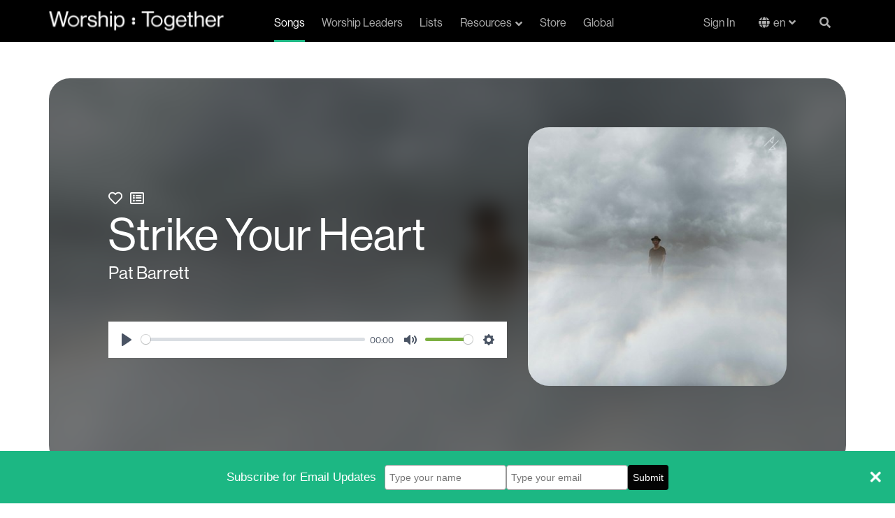

--- FILE ---
content_type: text/html; charset=utf-8
request_url: https://staging.worshiptogether.com/songs/strike-your-harp-pat-barrett/
body_size: 12440
content:



<!DOCTYPE html>
<html xmlns="http://www.w3.org/1999/xhtml" xml:lang="en" lang="en" xmlns:og="http://opengraphprotocol.org/schema/" xmlns:fb="http://developers.facebook.com/schema/" class="stylish-select ">
<head>

    


<title>Strike Your Harp - Pat Barrett Lyrics and Chords | Worship Together</title>
<link rel="shortcut icon" href="/favicon.ico" type="image/x-icon">
<meta name="description" content="Free chords, lyrics, videos and other song resources for &quot;Strike Your Harp - Pat Barrett&quot; by Pat Barrett.">

<link rel="canonical" />


<meta name="viewport" content="width=device-width, initial-scale=1.0">

    

    <!-- Google Tag Manager (Paste as high in the <head> as possible:) -->
        <script>(function (w, d, s, l, i) { w[l] = w[l] || []; w[l].push({ 'gtm.start': new Date().getTime(), event: "gtm" + "." + "js" }); var f = d.getElementsByTagName(s)[0], j = d.createElement(s), dl = l != 'dataLayer' ? '&l=' + l : ''; j.async = true; j.src = '//www.googletagmanager.com/gtm.js?id=' + i + dl; f.parentNode.insertBefore(j, f); })(window, document, 'script', 'dataLayer', 'GTM-PH325DV');</script>
    <!-- End Google Tag Manager -->

    <meta name="google-site-verification" content="cNUJdsemNfxDwQIYcpTgjDMWGg6-YKRD0BMZtbyvFXk" />
<meta name="google-site-verification" content="dtu1LNf0Ape-kXHYsaf6tdVWUwyQNzcyg9j2G7XA_TM" />
    <meta name="facebook-domain-verification" content="dja78g72joc9dhgec66iuh1ldohye7" />
    


    <link href="https://fonts.googleapis.com/css?family=Lato:400,700|Montserrat:700,800,900" rel="stylesheet">
    <link rel="stylesheet" href="https://use.fontawesome.com/releases/v5.15.4/css/all.css" crossorigin="anonymous">
    <link rel="stylesheet" href="https://use.typekit.net/esa0gyf.css" crossorigin="anonymous">
    
    <link href="/bundles/styles/global.css?v=MSEUqrY0IL92YvDTvHBj3HwSRQkbgllpyfs-8ChOv4c1" rel="stylesheet"/>

    

    <link rel="stylesheet" href="/css/plyr.css" />



    
    <script src="/bundles/scripts/global.js?v=jDFTUVQNmUlIdgb2SJ3CBMkJCNxkHcampAOQ3b_IrH81"></script>

    
    <script src="https://cdn.plyr.io/3.6.3/plyr.js"></script>

    <script>

    function addToPlaylist(spotifyTrack) {
                var client_id = 'bafdf1b7e91f4baebfc80b29dc35f00b';
                //var redirect = location.origin + '/spotifyCallback.html';
                var redirect = 'https://www.worshiptogether.com/spotifyCallback.html';
                localStorage.setItem('createplaylist-tracks', '["'  + spotifyTrack + '"]');
                var spotifyUrl = 'https://accounts.spotify.com/authorize?client_id=' + client_id + '&response_type=token' + '&scope=playlist-read-private%20playlist-modify%20playlist-modify-private' + '&redirect_uri=' + encodeURIComponent(redirect);
                window.open(spotifyUrl, 'spotify', 'WIDTH=400,HEIGHT=500');
            }

            function addToPlanningCenter() {
                var url = '/planningcenter/AddSong/664929' ;
                window.open(url, 'pco', 'WIDTH=400,HEIGHT=500');
            }

    //Remove Audio Player right click functiontliy so users can't download
    $(document).ready(function(){
                //$('#audioPlayer').bind('contextmenu',function() { return false; });

                const player = new Plyr('#audioPlayer');

                loadRelatedSongs(664929, 'en-US');

        $(".t-song-details__related__reload").click(function () { loadRelatedSongs(664929, 'en-US'); });

            });

            function loadRelatedSongs(nodeId, culture) {
                var url = "/umbraco/surface/RelatedSongs/FindRelatedSongs?nodeId=" + String(nodeId) + "&culture=" + culture ;
            $(".t-song-details__related__contents").load(url);
            }
    </script>


    

        <meta property="cludo:writer" content="Pat Barrett">
        <meta property="cludo:writer" content="Daniel Bashta">
        <meta property="cludo:writer" content="Ben Smith">
            <meta property="cludo:worshipLeader" content="Pat Barrett">
                    <meta property="cludo:originalKey" content="C">
                <meta property="cludo:recommendedKey" content="C">
            <meta property="cludo:recommendedKey" content="E">
                <meta property="cludo:theme" content="Adoration &amp; Praise">
                <meta property="cludo:tempo" content="Fast">


    <meta property="cludo:englishSongTitle" content="Strike Your Heart" />

    <meta property="cludo:image" content="https://www.worshiptogether.com/media/k2tbwna1/patbarrett_album-cvr_final-1.jpg">

    <meta property="cludo:date" content="2/25/2021">


    <!-- www.Cludo.com search start CSS -->
    <link href="//customer.cludo.com/assets/10000995/10001572/cludo-search.min.css" type="text/css" rel="stylesheet">
    <!-- www.Cludo.com search end CSS   -->
</head>
<body data-doc-type="SongItem" data-template="Song" class="template-Song">

    

    <!-- Google Tag Manager (Must be kept immediately after <body> -->
        <noscript><iframe src="//www.googletagmanager.com/ns.html?id=GTM-PH325DV" height="0" width="0" style="display:none;visibility:hidden"></iframe></noscript>
    <!-- End Google Tag Manager -->



    
            <!-- (componentNavigation) -->



<nav class="c-navigation navbar " role="navigation">
    <div class="container">
        <div class="c-navigation__wrap">
            
            
            
            <div class="navbar-header logo">
                <a class="navbar-brand" href="/" title="Home" alt="Worship Together">
                    <img src="/images/Main_Logo_White-1.svg" />
                </a>
                <a class="navbar-brand navbar-brand-mobile" href="/" title="Home" alt="Worship Together">
                    <img src="/images/WT_Colon_White.svg" />
                </a>
                <a href="#" class="c-navigation__search-mobile search-button" data-toggle="modal" data-target="#unavSearchModal"><i class="fas fa-search search-open"></i></a>
                <button type="button" class="navbar-toggle collapsed" data-toggle="collapse" data-target="#worship-navbar-collapse-1" aria-expanded="false">
                    <span class="sr-only">Navigation</span>
                    <span class="icon-bar"></span>
                    <span class="icon-bar"></span>
                    <span class="icon-bar"></span>
                    <span class="icon-close fas"></span>
                </button>
            </div>
            <div class="collapse navbar-collapse c-navigation__links" id="worship-navbar-collapse-1">
                <ul class="nav navbar-nav display-flex ">
                                <li class="active"><a href="/songs/">Songs</a></li>
                                <li class=""><a href="/worship-leaders/">Worship Leaders</a></li>
                                <li class=""><a href="/lists/">Lists</a></li>
                                <li class="dropdown resources ">
                                    <a href="/resources/" class="dropdown-toggle" id="resource-dropdown" data-toggle="dropdown" role="button" aria-haspopup="true" aria-expanded="false">Resources<i class="fas fa-angle-down fa-angle-down-resource"></i><i class="fas fa-angle-up fa-angle-up-resource"></i></a>
                                    <!--
                                        <div class="static-background">
                                            <div class="black-background"></div>
                                        </div>
                                    -->
                                    
                                    <ul class="dropdown-menu">
                                            <li><a href="/resources/">Top Resources</a></li>
                                            <li><a href="/videos/">Videos</a></li>
                                            <li><a href="/podcasts/">Podcasts</a></li>
                                            <li><a href="Test 1">/shop/building-materials</a></li>
                                    </ul>
                                </li>
                                <li class="resources-mobile ">
                                    <a href="/resources/">Resources</a>
                                </li>
                                <li class=""><a href="https://store.worshiptogether.com/" target="_blank">Store</a></li>
                                <li class=""><a href="/global/">Global</a></li>

                </ul>
                <ul class="nav navbar-nav navbar-right display-flex profile">
                    <li class="sign-in"><a href="/membership/log-in/">Sign In</a></li>



                                <li class="language-link en">
                                    
                                    <div class="language-dropdown">
                                        <button onclick="myFunction()" class="language-dropdown__btn">en</button>
                                        <div id="langDropdown" class="dropdown-content">
                                            <a class="en" href="/songs/strike-your-harp-pat-barrett/?nav=1">English</a>
                                            <a class="es" href="/es/?nav=1">Español</a>
                                               <a class="pt" href="/pt/?nav=1">Português</a> 
                                        </div>
                                    </div>

                    
                                </li>
                           


                        <!-- Not Logged in-->
                        <li class="profile-mobile"><a href="/membership/log-in/"><i class="fas fa-sign-in-alt"></i>Sign In</a></li>
                        <li class="profile-mobile"><a href="/membership/sign-up/"><i class="fas fa-user-plus"></i>Join for free</a></li>
                        <!-- END - Not Logged in -->

                    <li class="c-navigation__search search-button"><a href="#" data-toggle="modal" data-target="#unavSearchModal"><i class="fas fa-search search-open"></i><span class="search-close" style="display: none">X</span></a></li>
                </ul>
            </div>

            
            <!-- Pop up Search-->
            

            <div class="modal fade" id="unavSearchModal" tabindex="-1" role="dialog" aria-labelledby="myModalLabel">
                <div class="modal-dialog" role="document">
                    <div class="modal-content">
                        <div class="c-navigation__search-box">
                            <div class="search-input">
                                <a class="search-cta" href="#"><i class="fas fa-search"></i></a>
                                <form id="search_form" accept-charset="utf-8">
                                    <div class="field search_field">
                                        <input id="_ctl0_search" class="search-box" role="combobox" aria-autocomplete="both" autocomplete="off" aria-expanded="false" type="text" name="w" placeholder="" required="required">
                                    </div>
                                    <button class="search-cta" href="#search" style="z-index:100;" type="button" value="Search">
                                        <i class="fas fa-search">
                                        </i>
                                    </button>
                                </form>
                                <!--
                                <form id="search_form" method="GET" action="//worship-songs-resources.worshiptogether.com/search" onsubmit="return SLI.searchSubmit(this,event);" class="sli_searchform" accept-charset="utf-8">
                                    <div class="field search_field">
                                        <input id="_ctl0_search" class="search-box sli_searchbox_textfield" onblur="if(this.value === '' ) { this.value = this.getAttribute('data-last-keyword'); }" onfocus="this.setAttribute('data-last-keyword', this.value); this.value = '';" role="combobox"
                                               aria-autocomplete="both" autocomplete="off" data-sli-append-inputs="true" aria-owns="sli_raclist_suggestions sli_raclist_products sli_raclist_recent" aria-expanded="false" type="text" data-provide="rac" name="w" placeholder="" required="required">
                                        <input type="hidden" name="ts" value="custom">
                                    </div>
                                    <a class="search-cta sli_searchbox_go_button" href="#search" style="z-index:100;" onclick="SLI.searchSubmit(this,event)" type="button" value="Search">
                                        <i class="fas fa-search">
                                        </i>
                                    </a>
                                </form>
                                    -->
                            </div>
                        </div>
                    </div>
                </div>
            </div>

            
            
            
        </div>
    </div>
</nav>



    <main role="main">
        



<div class="t-song-details">

    
    
    
    <div class="container-fluid">
        <div class="row">
            <div class="t-song-details__marquee">
                <div class="container">
                    <div class="row t-song-details__marquee__content" style="background: linear-gradient( rgba(0, 0, 0, 0.5), rgba(0, 0, 0, 0.9) ), url(/media/k2tbwna1/patbarrett_album-cvr_final-1.jpg?anchor=center&amp;mode=crop&amp;width=400&amp;rnd=132557238570530000) center / cover no-repeat; background: none;">
                        <div class="col-xs-12 col-sm-6 col-lg-8 t-song-details__marquee__copy">
                                <span class="btn-favorite">
                                    <a href="#" data-favorite="false" title="Favorite this Song" class="not-favorite"><i class="far fa-heart"></i></a>
                                    <span class="error"></span>
                                </span>
                                <span class="btn-songlist">
                                    <a href="#" data-islist="false" title="Add To List" class="not-favorite"><i class="far fa-list-alt"></i></a>
                                    <span class="error"></span>
                                </span>
                            
                            <h1 class="t-song-details__marquee__headline">Strike Your Heart</h1>
                                    <p class="large"><a href="/worship-leaders/pat-barrett/" >Pat Barrett</a></p>

                            <div class="image-container-mobile">

                                <img src="/media/k2tbwna1/patbarrett_album-cvr_final-1.jpg?anchor=center&amp;mode=crop&amp;width=400&amp;rnd=132557238570530000" />

                            </div>


                            
                            
                            
                            <div class="t-song-details__audio">

                                

                                <!-- Default -->
                                    <div>

                                        <audio id="audioPlayer" controls controlsList="nodownload">
                                            <source src="https://mediacontent.worshiptogether.com/audio/strike_your_harp_pat_barrett_audio.mp3" type="audio/mpeg">
                                            Your browser does not support the audio element.
                                        </audio>

                                    </div>
                                                            </div>


                        </div>
                        <div class="col-xs-12 t-song-details__marquee__image">
                            <div class="image-container">

                                <img src="/media/k2tbwna1/patbarrett_album-cvr_final-1.jpg?anchor=center&amp;mode=crop&amp;width=400&amp;rnd=132557238570530000" />

                            </div>



                        </div>
                        <div class="t-song-details__marquee__background-wrap">
                            <div class="t-song-details__marquee__background" style="background: linear-gradient(0deg, rgba(0, 0, 0, 0.50) 0%, rgba(0, 0, 0, 0.50) 100%), url(/media/k2tbwna1/patbarrett_album-cvr_final-1.jpg?anchor=center&amp;mode=crop&amp;width=400&amp;rnd=132557238570530000), lightgray 0px -609.35px / 100% 263.138% no-repeat; background-position: center; background-size: cover; ">

                            </div>
                        </div>

                        
                    </div>
                </div>

                
                
                

                <!--<div class="t-song-details__marquee__background-wrap">
                    <div class="t-song-details__marquee__background" style="background: linear-gradient( rgba(0, 0, 0, 0.5), rgba(0, 0, 0, 0.9) ), url(/media/k2tbwna1/patbarrett_album-cvr_final-1.jpg?anchor=center&amp;mode=crop&amp;width=400&amp;rnd=132557238570530000) center / cover no-repeat;">

                    </div>
                </div>-->

            </div>
        </div>
    </div>

    <div class="video-links container">

        <div class="section-line-seperator"></div>



        <div class="video-links__row row">



            
            
            



            
            <div class="col-xs-12 col-lg-6 t-song-details__videos">

                
                        <div class="hidden-xs hidden-sm song-finder-container">
                                



    <div class="c-background-hero c-background-hero-- song-finder" >
            <div class="c-background-hero__details" >
                
                        <h2>Song Finder</h2>
                        <p>Search by key, theme, tempo, and ministry.</p>
                        <div><a href="/song-search/" class="btn btn-primary ">Song Search</a></div>

        </div>
    </div>


                        </div>




            </div>
            <div class="col-xs-12 col-lg-6 social-icons social-icons-desktop">
                <ul class="social-icons__list">

                        <li>
                                <a href="#planningCenter" data-toggle="modal" data-target="#loginModal" title="Add to Planning Center" class="planning-center btn btn-primary">Add to Planning Center</a>
                        </li>
                                            <li>
                            <a href="#spotify" onclick="addToPlaylist('spotify:track:1dNCUtgnqQP0vgVBy24gmT'); return false;" title="Add to Spotify Playlist" class="add-to-spotify btn btn-primary">Add to Spotify Playlist</a>
                        </li>
                                                                                                          <li>
        <a href="https://www.praisecharts.com/songs/details/76404/strike-your-harp-sheet-music" target="_blank" title="Praise Charts" class="praise-charts btn btn-primary">Praise Charts</a>
    </li>
                    <li class="streaming">
                            <a href="http://open.spotify.com/track/1dNCUtgnqQP0vgVBy24gmT" target="_blank">
                                <img src="/images/Spotify_Logo--black.svg" />
                            </a>
                                                    <a href="https://music.apple.com/us/album/strike-your-harp/1547595768?i=1547595916" target="_blank">
                                <img src="/images/Apple_Music_logo--black.svg" />
                            </a>
                    </li>

                </ul>
            </div>

        </div>

    </div>

    
    
    

    <div class="t-song-details__info">

        <div class="container">

            <div class="section-line-seperator white"></div>

            <div class="row">

                
                
                
                <div class="col-sm-6">


                        <div class="t-song-details__chords">
                            




<style>
    .matchedChordContainer .suffix {
        vertical-align: super;
        font-size: 10px;
    }
</style>
<script src="/bundles/scripts/transpose.js?v=wuZBKZdO3EvoOLNsQFAX6hm7mLJJ5x3SUVFiSQRqzi01"></script>

<script>
    var _originalKey = "C";
    $(document).ready(function () {
        initTranspose(_originalKey);


        $("#chordPro_nav .chords").click(function () {
            showTransposeControls();
            $(".free-lyrics-download").hide();
        });

        $("#chordPro_nav .lyrics").click(function () {
            $(".transposeControls").hide();
            $(".free-lyrics-download").show();
        });


        $("#chordPro_nav .newLyrics").click(function () {
            $(".transposeControls").hide();
            $(".free-lyrics-download").show();
        });


        // Logic for selected tabs when a user moves the browser between desktop and Mobile view
        var tabSelect = true
        window.addEventListener("resize", function () {
            // fire when above 768px
            if (document.documentElement.clientWidth > 768) {
                if (tabSelect == false) {
                    console.log($("#song-details").hasClass("active"));
                    if ($("#song-details").hasClass("active")) {
                        $(".details").removeClass("active");
                        $(".lyrics").addClass("active");
                        $("div.chord-pro-note").hide();
                        $(".t-song-details__details").hide()
                        $(".t-song-details__related").hide()
                        $(".chordProContainer").show();
                    }
                }
                tabSelect = true
            }
            // fire when below 768px
            else {
                tabSelect = false
            }
        }, true);

    });

</script>

<!--[if lte IE 8]>
    <script type="text/javascript">
        isChordTransposeEnabled = false;
        $(".transposeControls").hide();
    </script>
< ![endif]-->



    <div id="chordPro">
        
        <div id="chordPro_nav">
            <ul class="nav nav-tabs">
                    <li class="chords active "><a data-toggle="tab" href="#SongChords" class="btn">Chords</a></li>
                        <li class="lyrics"><a data-toggle="tab" href="#SongLyrics" class="btn">Lyrics</a></li>

                <li class="details" id="song-details"><a data-toggle="tab" href="#Info" class="btn">Details</a></li>
                <li class="related" id="song-related"><a data-toggle="tab" href="#RelatedSongs" class="btn">Related</a></li>

            </ul>
        </div>

        <div class="chordProContainer">
            <div class="lyrics-disp" style="display:none">
                <div class="free-lyrics-download">
                            <p><a href="#lyricsDownload" data-toggle="modal" data-target="#loginModal" class="free-chords"><img src="/images/chordpro-green-1.png" />Free Lyrics Download</a></p>
                </div>
                <p>
                    
                </p>
            </div>
            <div class="chord-pro-disp">

                <div class="free-lyrics-download" style="display:none">
                            <p><a href="#lyricsDownload" data-toggle="modal" data-target="#loginModal" class="free-chords"><img src="/images/chordpro-green-1.png" />Free Lyrics Download</a></p>
                </div>

                <div class="transposeControls" style="display:none">

                            <p><a href="#chordsDownload" data-toggle="modal" data-target="#loginModal" class="free-chords">Free chord pro download</a></p>

                    <div class="transposeControls-container">
                        <span class="transposeTitle">Transpose</span>
                        <select id="keySelector" class="select select--inline" onchange="transposeByKey(this)">
                            <option value="C">Original Key</option>
                            <option>Ab</option>
                            <option>A</option>
                            <option>A#</option>
                            <option>Bb</option>
                            <option>B</option>
                            <option>C</option>
                            <option>C#</option>
                            <option>Db</option>
                            <option>D</option>
                            <option>D#</option>
                            <option>Eb</option>
                            <option>E</option>
                            <option>F</option>
                            <option>F#</option>
                            <option>Gb</option>
                            <option>G</option>
                            <option>G#</option>
                            <option>Numbers</option>
                            <option>Do Re Mi</option>
                        </select>

                    </div>
                </div>


                        <div class='chord-pro-line'>
                                <div class='chord-pro-segment'>
                                        <div class='chord-pro-note'><text>&nbsp;</text></div>
                                                                            <div class='chord-pro-lyric'>Intro</div>
                                </div>
                        </div>
                        <div class='chord-pro-line'>
                                <div class='chord-pro-segment'>
                                        <div class='chord-pro-note'>| C / / | C / / / | C / / | C / / / |<text>&nbsp;</text></div>
                                                                    </div>
                        </div>
                        <div class='chord-pro-line'>
                                <div class='chord-pro-segment'>
                                        <div class='chord-pro-note'>| Am7 / / | F2 / / / | C / / | G / / / |<text>&nbsp;</text></div>
                                                                    </div>
                        </div>
                        <!-- <div class='chord-pro-br'></div>-->
                        <div class='chord-pro-line'>
                                <div class='chord-pro-segment'>
                                        <div class='chord-pro-note'><text>&nbsp;</text></div>
                                                                            <div class='chord-pro-lyric'>Verse 1</div>
                                </div>
                        </div>
                        <div class='chord-pro-line'>
                                <div class='chord-pro-segment'>
                                        <div class='chord-pro-note'><text>&nbsp;</text></div>
                                                                            <div class='chord-pro-lyric'>O </div>
                                </div>
                                <div class='chord-pro-segment'>
                                        <div class='chord-pro-note'>Am7<text>&nbsp;</text></div>
                                                                            <div class='chord-pro-lyric'>strike your harp</div>
                                </div>
                        </div>
                        <div class='chord-pro-line'>
                                <div class='chord-pro-segment'>
                                        <div class='chord-pro-note'>F<text>&nbsp;</text></div>
                                                                            <div class='chord-pro-lyric'>Let the music </div>
                                </div>
                                <div class='chord-pro-segment'>
                                        <div class='chord-pro-note'>C<text>&nbsp;</text></div>
                                                                            <div class='chord-pro-lyric'>rise  </div>
                                </div>
                                <div class='chord-pro-segment'>
                                        <div class='chord-pro-note'>G<text>&nbsp;</text></div>
                                                                    </div>
                        </div>
                        <div class='chord-pro-line'>
                                <div class='chord-pro-segment'>
                                        <div class='chord-pro-note'><text>&nbsp;</text></div>
                                                                            <div class='chord-pro-lyric'>Let </div>
                                </div>
                                <div class='chord-pro-segment'>
                                        <div class='chord-pro-note'>Am7<text>&nbsp;</text></div>
                                                                            <div class='chord-pro-lyric'>down your hair</div>
                                </div>
                        </div>
                        <div class='chord-pro-line'>
                                <div class='chord-pro-segment'>
                                        <div class='chord-pro-note'>F<text>&nbsp;</text></div>
                                                                            <div class='chord-pro-lyric'>Dance with all your mi</div>
                                </div>
                                <div class='chord-pro-segment'>
                                        <div class='chord-pro-note'>C<text>&nbsp;</text></div>
                                                                            <div class='chord-pro-lyric'>ght  </div>
                                </div>
                                <div class='chord-pro-segment'>
                                        <div class='chord-pro-note'>G<text>&nbsp;</text></div>
                                                                    </div>
                        </div>
                        <div class='chord-pro-line'>
                                <div class='chord-pro-segment'>
                                        <div class='chord-pro-note'><text>&nbsp;</text></div>
                                                                            <div class='chord-pro-lyric'>A </div>
                                </div>
                                <div class='chord-pro-segment'>
                                        <div class='chord-pro-note'>Em7<text>&nbsp;</text></div>
                                                                            <div class='chord-pro-lyric'>rush of lo</div>
                                </div>
                                <div class='chord-pro-segment'>
                                        <div class='chord-pro-note'>Fmaj7<text>&nbsp;</text></div>
                                                                            <div class='chord-pro-lyric'>ve </div>
                                </div>
                        </div>
                        <div class='chord-pro-line'>
                                <div class='chord-pro-segment'>
                                        <div class='chord-pro-note'><text>&nbsp;</text></div>
                                                                            <div class='chord-pro-lyric'>Here’s to the </div>
                                </div>
                                <div class='chord-pro-segment'>
                                        <div class='chord-pro-note'>C/G<text>&nbsp;</text></div>
                                                                            <div class='chord-pro-lyric'>morn-</div>
                                </div>
                                <div class='chord-pro-segment'>
                                        <div class='chord-pro-note'>G<text>&nbsp;</text></div>
                                                                            <div class='chord-pro-lyric'>ing</div>
                                </div>
                        </div>
                        <!-- <div class='chord-pro-br'></div>-->
                        <div class='chord-pro-line'>
                                <div class='chord-pro-segment'>
                                        <div class='chord-pro-note'><text>&nbsp;</text></div>
                                                                            <div class='chord-pro-lyric'>Turnaround</div>
                                </div>
                        </div>
                        <div class='chord-pro-line'>
                                <div class='chord-pro-segment'>
                                        <div class='chord-pro-note'>| Am7 / / | F2 / / / | C / / | G / / / |<text>&nbsp;</text></div>
                                                                    </div>
                        </div>
                        <!-- <div class='chord-pro-br'></div>-->
                        <div class='chord-pro-line'>
                                <div class='chord-pro-segment'>
                                        <div class='chord-pro-note'><text>&nbsp;</text></div>
                                                                            <div class='chord-pro-lyric'>Verse 2</div>
                                </div>
                        </div>
                        <div class='chord-pro-line'>
                                <div class='chord-pro-segment'>
                                        <div class='chord-pro-note'><text>&nbsp;</text></div>
                                                                            <div class='chord-pro-lyric'>O </div>
                                </div>
                                <div class='chord-pro-segment'>
                                        <div class='chord-pro-note'>Am7<text>&nbsp;</text></div>
                                                                            <div class='chord-pro-lyric'>sing your heart</div>
                                </div>
                        </div>
                        <div class='chord-pro-line'>
                                <div class='chord-pro-segment'>
                                        <div class='chord-pro-note'>F<text>&nbsp;</text></div>
                                                                            <div class='chord-pro-lyric'>Children harmon</div>
                                </div>
                                <div class='chord-pro-segment'>
                                        <div class='chord-pro-note'>C<text>&nbsp;</text></div>
                                                                            <div class='chord-pro-lyric'>ize  </div>
                                </div>
                                <div class='chord-pro-segment'>
                                        <div class='chord-pro-note'>G<text>&nbsp;</text></div>
                                                                    </div>
                        </div>
                        <div class='chord-pro-line'>
                                <div class='chord-pro-segment'>
                                        <div class='chord-pro-note'>Am7<text>&nbsp;</text></div>
                                                                            <div class='chord-pro-lyric'>Wave your flag</div>
                                </div>
                        </div>
                        <div class='chord-pro-line'>
                                <div class='chord-pro-segment'>
                                        <div class='chord-pro-note'>F<text>&nbsp;</text></div>
                                                                            <div class='chord-pro-lyric'>Let the colors fl</div>
                                </div>
                                <div class='chord-pro-segment'>
                                        <div class='chord-pro-note'>C<text>&nbsp;</text></div>
                                                                            <div class='chord-pro-lyric'>y  </div>
                                </div>
                                <div class='chord-pro-segment'>
                                        <div class='chord-pro-note'>G<text>&nbsp;</text></div>
                                                                            <div class='chord-pro-lyric'> </div>
                                </div>
                        </div>
                        <div class='chord-pro-line'>
                                <div class='chord-pro-segment'>
                                        <div class='chord-pro-note'><text>&nbsp;</text></div>
                                                                            <div class='chord-pro-lyric'>For </div>
                                </div>
                                <div class='chord-pro-segment'>
                                        <div class='chord-pro-note'>Em7<text>&nbsp;</text></div>
                                                                            <div class='chord-pro-lyric'>those asl</div>
                                </div>
                                <div class='chord-pro-segment'>
                                        <div class='chord-pro-note'>F<text>&nbsp;</text></div>
                                                                            <div class='chord-pro-lyric'>eep</div>
                                </div>
                        </div>
                        <div class='chord-pro-line'>
                                <div class='chord-pro-segment'>
                                        <div class='chord-pro-note'><text>&nbsp;</text></div>
                                                                            <div class='chord-pro-lyric'>Just </div>
                                </div>
                                <div class='chord-pro-segment'>
                                        <div class='chord-pro-note'>Em7<text>&nbsp;</text></div>
                                                                            <div class='chord-pro-lyric'>chasing dr</div>
                                </div>
                                <div class='chord-pro-segment'>
                                        <div class='chord-pro-note'>Dm7<text>&nbsp;</text></div>
                                                                            <div class='chord-pro-lyric'>eams</div>
                                </div>
                        </div>
                        <div class='chord-pro-line'>
                                <div class='chord-pro-segment'>
                                        <div class='chord-pro-note'><text>&nbsp;</text></div>
                                                                            <div class='chord-pro-lyric'>A </div>
                                </div>
                                <div class='chord-pro-segment'>
                                        <div class='chord-pro-note'>Em7<text>&nbsp;</text></div>
                                                                            <div class='chord-pro-lyric'>crash of li</div>
                                </div>
                                <div class='chord-pro-segment'>
                                        <div class='chord-pro-note'>F<text>&nbsp;</text></div>
                                                                            <div class='chord-pro-lyric'>ght</div>
                                </div>
                        </div>
                        <div class='chord-pro-line'>
                                <div class='chord-pro-segment'>
                                        <div class='chord-pro-note'><text>&nbsp;</text></div>
                                                                            <div class='chord-pro-lyric'>Here’s to the </div>
                                </div>
                                <div class='chord-pro-segment'>
                                        <div class='chord-pro-note'>C/G<text>&nbsp;</text></div>
                                                                            <div class='chord-pro-lyric'>morn-</div>
                                </div>
                                <div class='chord-pro-segment'>
                                        <div class='chord-pro-note'>G<text>&nbsp;</text></div>
                                                                            <div class='chord-pro-lyric'>ing</div>
                                </div>
                        </div>
                        <!-- <div class='chord-pro-br'></div>-->
                        <div class='chord-pro-line'>
                                <div class='chord-pro-segment'>
                                        <div class='chord-pro-note'><text>&nbsp;</text></div>
                                                                            <div class='chord-pro-lyric'>Turnaround</div>
                                </div>
                        </div>
                        <div class='chord-pro-line'>
                                <div class='chord-pro-segment'>
                                        <div class='chord-pro-note'>| Am7 / / | F2 / / / | C / / | G / / / |<text>&nbsp;</text></div>
                                                                    </div>
                        </div>
                        <div class='chord-pro-line'>
                                <div class='chord-pro-segment'>
                                        <div class='chord-pro-note'>| Am7 / / | F2 / / / | C / / | G / / / |<text>&nbsp;</text></div>
                                                                    </div>
                        </div>
                        <!-- <div class='chord-pro-br'></div>-->
                        <div class='chord-pro-line'>
                                <div class='chord-pro-segment'>
                                        <div class='chord-pro-note'><text>&nbsp;</text></div>
                                                                            <div class='chord-pro-lyric'>Bridge</div>
                                </div>
                        </div>
                        <div class='chord-pro-line'>
                                <div class='chord-pro-segment'>
                                        <div class='chord-pro-note'>| Am7 / / / | F2 / / / |<text>&nbsp;</text></div>
                                                                    </div>
                        </div>
                        <div class='chord-pro-line'>
                                <div class='chord-pro-segment'>
                                        <div class='chord-pro-note'>Em7<text>&nbsp;</text></div>
                                                                            <div class='chord-pro-lyric'>You and </div>
                                </div>
                                <div class='chord-pro-segment'>
                                        <div class='chord-pro-note'>Fmaj7<text>&nbsp;</text></div>
                                                                            <div class='chord-pro-lyric'>I</div>
                                </div>
                        </div>
                        <div class='chord-pro-line'>
                                <div class='chord-pro-segment'>
                                        <div class='chord-pro-note'>Em7<text>&nbsp;</text></div>
                                                                            <div class='chord-pro-lyric'>Paradi</div>
                                </div>
                                <div class='chord-pro-segment'>
                                        <div class='chord-pro-note'>Dm7<text>&nbsp;</text></div>
                                                                            <div class='chord-pro-lyric'>se</div>
                                </div>
                        </div>
                        <div class='chord-pro-line'>
                                <div class='chord-pro-segment'>
                                        <div class='chord-pro-note'><text>&nbsp;</text></div>
                                                                            <div class='chord-pro-lyric'>Sweet </div>
                                </div>
                                <div class='chord-pro-segment'>
                                        <div class='chord-pro-note'>Em7<text>&nbsp;</text></div>
                                                                            <div class='chord-pro-lyric'>dreams, my de</div>
                                </div>
                                <div class='chord-pro-segment'>
                                        <div class='chord-pro-note'>Fmaj7<text>&nbsp;</text></div>
                                                                            <div class='chord-pro-lyric'>ar</div>
                                </div>
                        </div>
                        <div class='chord-pro-line'>
                                <div class='chord-pro-segment'>
                                        <div class='chord-pro-note'><text>&nbsp;</text></div>
                                                                            <div class='chord-pro-lyric'>Here’s to the </div>
                                </div>
                                <div class='chord-pro-segment'>
                                        <div class='chord-pro-note'>C/G<text>&nbsp;</text></div>
                                                                            <div class='chord-pro-lyric'>morn-</div>
                                </div>
                                <div class='chord-pro-segment'>
                                        <div class='chord-pro-note'>G<text>&nbsp;</text></div>
                                                                            <div class='chord-pro-lyric'>ing</div>
                                </div>
                        </div>
                        <!-- <div class='chord-pro-br'></div>-->
                        <div class='chord-pro-line'>
                                <div class='chord-pro-segment'>
                                        <div class='chord-pro-note'><text>&nbsp;</text></div>
                                                                            <div class='chord-pro-lyric'>Outro</div>
                                </div>
                        </div>
                        <div class='chord-pro-line'>
                                <div class='chord-pro-segment'>
                                        <div class='chord-pro-note'>| Am7 / / | F2 / / / | C / / / | C |<text>&nbsp;</text></div>
                                                                    </div>
                        </div>
            </div>
        </div>
    </div>


                        </div>
                </div>

                
                
                
                <div class="col-sm-6">
                    <div class="t-song-details__related">
                        <h2>Related Songs</h2>
                        <div class="t-song-details__related__contents"></div>
                        <a class="t-song-details__related__reload btn btn-secondary">Show Me More</a>
                    </div>
                    <div class="t-song-details__details">


                        <div class="song_taxonomy">

                                <div class="detail">
                                    <span>Writer(s):</span>
                                    <p>
Pat Barrett, Daniel Bashta, Ben Smith                                    </p>
                                </div>
                                                            <div class="detail">
                                    <span>
                                        Theme(s):
                                    </span>
                                    <p>
<a href='https://www.worshiptogether.com/search-results/#?cludoquery=Songs&cludoCategory=Songs&cludoTheme=Adoration%20%26%20Praise&cludopage=1'>Adoration & Praise</a>                                    </p>
                                </div>
                                                            <div class="detail">
                                    <span>Tempo:</span>
                                    <p>

                                        <a href='https://www.worshiptogether.com/search-results/#?cludoquery=Songs&cludoCategory=Songs&cludoTempo=Fast&cludopage=1'>Fast</a>
                                    </p>

                                </div>
                                                                                        <div class="detail">
                                    <span>BPM:</span>
                                    <p>
                                        82
                                    </p>
                                </div>
                                                                <div class="detail">
                                        <span>Original Key:</span>
                                        <p>
<a href='https://www.worshiptogether.com/search-results/#?cludoquery=Songs&cludoCategory=Songs&cludoRecommendedKey=C&cludopage=1'>C</a>                                        </p>
                                    </div>
                                                                                            <div class="detail">
                                        <span>Recommended Key(s):</span>
                                        <p>

<a href='https://www.worshiptogether.com/search-results/#?cludoquery=Songs&cludoCategory=Songs&cludoRecommendedKey=C&cludopage=1'>C</a>, <a href='https://www.worshiptogether.com/search-results/#?cludoquery=Songs&cludoCategory=Songs&cludoRecommendedKey=E&cludopage=1'>E</a>                                        </p>
                                    </div>

                                <div class="detail">
                                    <span>CCLI #:</span>
                                    <p>
                                        7168694
                                    </p>
                                </div>
                                                            <div class="detail">
                                    <span>Scripture Reference:</span>
                                    <p>
                                        Psalm 81:2
                                    </p>
                                </div>
                        </div>
                    </div>
                </div>
            </div>

        </div>

    </div>


    <div class="social-icons social-icons-mobile">
        <ul class="social-icons__list">


            <li>
                    <a href="#planningCenter" data-toggle="modal" data-target="#loginModal" title="Add to Planning Center" class="planning-center">Add to Planning Center</a>
            </li>
                <li>
                    <a href="#spotify" onclick="addToPlaylist('spotify:track:1dNCUtgnqQP0vgVBy24gmT'); return false;" title="Add to Spotify Playlist" class="add-to-spotify">Add to Spotify Playlist</a>
                </li>

            
                <li>
                    <a href="https://music.apple.com/us/album/strike-your-harp/1547595768?i=1547595916" target="_blank" title="Buy on iTunes" class="buy-itunes">Buy on iTunes</a>
                </li>
                                                        <li>
         <a href="https://www.praisecharts.com/songs/details/76404/strike-your-harp-sheet-music" target="_blank" title="Praise Charts" class="praise-charts">Praise Charts</a>
     </li>

            <li class="streaming">
                    <a href="http://open.spotify.com/track/1dNCUtgnqQP0vgVBy24gmT" target="_blank">
                        <img src="/images/Spotify_Logo--black.svg" />
                    </a>
                                    <a href="https://music.apple.com/us/album/strike-your-harp/1547595768?i=1547595916" target="_blank">
                        <img src="/images/Apple_Music_logo--black.svg" />
                    </a>
            </li>
        </ul>
    </div>



    
    
    

    

        <div class="container">
            <div class="section-line-seperator"></div>
        </div>
        <div class="t-setlist-details__related-list">



            <!-- Songs List--Free (componentContentListByDateRange) -->
            

<div class="c-song-list" data-list-id="532935">
    <div class="container">
            <div class="content-list__headline headline-with-link">
                <h2 class="content-list__headline">Free Songs</h2>

            </div>
        <div class="row ">
                <div class="col-xs-6 col-sm-4 col-md-5ths list-item-show">
                    




<div class="p-song-tile g-content-tile">
    <a href="/songs/1-000-names-sean-curran-ftphil-wickham/">
        <figure class="g-content-tile__image">
            <img src="/media/5fab25mj/1000-names-1.jpg?anchor=center&amp;mode=crop&amp;width=204&amp;height=204&amp;rnd=132793352434570000" alt="1,000 Names" title="1,000 Names" />
        </figure>
        <div class="g-content-tile__copy">
            <h4 class="g-content-tile__headline text-ellipsis">1,000 Names</h4>
                <p class="g-content-tile__subhead text-ellipsis">Sean Curran, Phil Wickham</p>
        </div>
    </a>
</div>
                </div>
                <div class="col-xs-6 col-sm-4 col-md-5ths list-item-show">
                    




<div class="p-song-tile g-content-tile">
    <a href="/songs/christ-and-christ-crucified-lindy-cofer-circuit-rider-music/">
        <figure class="g-content-tile__image">
            <img src="/media/5leit1y5/i-saw-the-lord_album_final_with-face-2.jpg?anchor=center&amp;mode=crop&amp;width=204&amp;height=204&amp;rnd=133029889831170000" alt="Christ and Christ Crucified" title="Christ and Christ Crucified" />
        </figure>
        <div class="g-content-tile__copy">
            <h4 class="g-content-tile__headline text-ellipsis">Christ and Christ Crucified</h4>
                <p class="g-content-tile__subhead text-ellipsis">Lindy Cofer, Circuit Rider Music</p>
        </div>
    </a>
</div>
                </div>
                <div class="col-xs-6 col-sm-4 col-md-5ths list-item-show">
                    




<div class="p-song-tile g-content-tile">
    <a href="/songs/we-come-alive-jonathan-traylor/">
        <figure class="g-content-tile__image">
            <img src="/media/s40g3qe0/jt_wecomealive_cover.jpg?anchor=center&amp;mode=crop&amp;width=204&amp;height=204&amp;rnd=133029943903530000" alt="We Come Alive" title="We Come Alive" />
        </figure>
        <div class="g-content-tile__copy">
            <h4 class="g-content-tile__headline text-ellipsis">We Come Alive</h4>
                <p class="g-content-tile__subhead text-ellipsis">Jonathan Traylor</p>
        </div>
    </a>
</div>
                </div>
                <div class="col-xs-6 col-sm-4 col-md-5ths list-item-show">
                    




<div class="p-song-tile g-content-tile">
    <a href="/songs/pull-me-through-kxc/">
        <figure class="g-content-tile__image">
            <img src="/media/mttdralb/kxc-hopeagain-1500x1500-v4.jpg?anchor=center&amp;mode=crop&amp;width=204&amp;height=204&amp;rnd=132981587058030000" alt="Pull Me Through" title="Pull Me Through" />
        </figure>
        <div class="g-content-tile__copy">
            <h4 class="g-content-tile__headline text-ellipsis">Pull Me Through</h4>
                <p class="g-content-tile__subhead text-ellipsis">KXC</p>
        </div>
    </a>
</div>
                </div>
                <div class="col-xs-6 col-sm-4 col-md-5ths list-item-show">
                    




<div class="p-song-tile g-content-tile">
    <a href="/songs/be-glad-cody-carnes/">
        <figure class="g-content-tile__image">
            <img src="/media/0c0fppxc/cc-be-glad.jpg?anchor=center&amp;mode=crop&amp;width=204&amp;height=204&amp;rnd=133023849870300000" alt="Be Glad" title="Be Glad" />
        </figure>
        <div class="g-content-tile__copy">
            <h4 class="g-content-tile__headline text-ellipsis">Be Glad</h4>
                <p class="g-content-tile__subhead text-ellipsis">Cody Carnes</p>
        </div>
    </a>
</div>
                </div>
        </div>

        <div class="show-all-cta">
            <button class="btn btn-primary show-button">
                View More
            </button>
        </div>

    </div>
</div>


        </div>


</div>

    </main>

    
            <!-- (componentFooter) -->


<footer class="c-footer text-color--light" role="contentinfo">
    <div class="container">
            <h3>Follow Us</h3>
        <div class="social-icons">
            <ul>
                <li>
                    <a href="https://www.facebook.com/worshiptogether"><i class="fab fa-facebook-f"></i></a>
                </li>
                                <li>
                    <a href="https://www.youtube.com/channel/UCsTOvGh6rj41bHRkq2ZpIiQ"><i class="fab fa-youtube"></i></a>
                </li>
                                <li>
                    <a href="https://open.spotify.com/artist/3DMbpVPUYdZnft4OoqHqPc?si=kWgxqMrTQ0-KoxeIi9voYQ"><i class="fab fa-spotify"></i></a>
                </li>
                                                <li>
                    <a href="https://www.instagram.com/worshiptogether/?hl=en"><i class="fab fa-instagram"></i></a>
                </li>
                                                 <li>
                    <a href="https://www.tiktok.com/@worshiptogetherofficial"><i class="fab fa-tiktok"></i></a>
                </li>
            </ul>
        </div>
        <div class="sub-footer">
            <ul>
                <li>
                    <a href="/faq/">FAQ</a>
                </li>
                <li>
                    <a href="/copyright/">Copyright</a>
                </li>
                <li>
                    <a href="https://privacy.umusic.com" target="_blank">Privacy Policy</a>
                </li>
                <li>
                    <a href="https://privacy.umusic.com/terms/" target="_blank">Terms &amp; Conditions</a>
                </li>
                <li>
                    <a href="https://privacy.umusic.com/us/#CCPA" target="_blank">Do Not Sell My Personal Information</a>
                </li>
            </ul>
             <div class="sub-footer__copyright">
                <div class="footer-copyright">
<div class="year">© 2026 WorshipTogether.com</div>
<div class="rights">All Rights Reserved</div>
</div>
            </div>
        </div>
    </div>
</footer>




    <script id="e2ma-embed">window.e2ma = window.e2ma || {}; e2ma.accountId = '31774';</script>
    <script src="//embed.e2ma.net/e2ma.js" async="async"></script>



    <!-- Tracking Tags-->
    
    <script type="text/javascript">
        (function () {
            window._fbds = window._fbds || {};
            _fbds.pixelId = 522862711159593;
            var fbds = document.createElement('script');
            fbds.async = true;
            fbds.src = 'https://connect.facebook.net/en_US/fbds.js';
            var s = document.getElementsByTagName('script')[0];
            s.parentNode.insertBefore(fbds, s);
        })();
        window._fbq = window._fbq || [];
        window._fbq.push(["track", "PixelInitialized", {}]);
</script>
<noscript><img height="1" width="1" border="0" alt="" style="display:none" src="https://www.facebook.com/tr?id=522862711159593&amp;ev=NoScript" /></noscript>
<!-- Facebook Pixel Code -->
<script>
  !function(f,b,e,v,n,t,s)
  {if(f.fbq)return;n=f.fbq=function(){n.callMethod?
  n.callMethod.apply(n,arguments):n.queue.push(arguments)};
  if(!f._fbq)f._fbq=n;n.push=n;n.loaded=!0;n.version='2.0';
  n.queue=[];t=b.createElement(e);t.async=!0;
  t.src=v;s=b.getElementsByTagName(e)[0];
  s.parentNode.insertBefore(t,s)}(window, document,'script',
  'https://connect.facebook.net/en_US/fbevents.js');
  fbq('init', '209682663135235');
  fbq('track', 'PageView');
</script>
<noscript>
    <img height="1" width="1" style="display:none"
         src="https://www.facebook.com/tr?id=209682663135235&ev=PageView&noscript=1" />
</noscript>
<!-- End Facebook Pixel Code -->

    <!-- Google Code for Worship Together - Site - 540 Day Conversion Page -->
<!-- Remarketing tags may not be associated with personally identifiable information or placed on pages related to sensitive categories. For instructions on adding this tag and more information on the above requirements, read the setup guide: google.com/ads/remarketingsetup -->
<script type="text/javascript">
        /* <![CDATA[ */
        var google_conversion_id = 982033727;
        var google_conversion_label = "stUeCOuRpmgQv8qi1AM";
        var google_custom_params = window.google_tag_params;
        var google_remarketing_only = true;
        /* ]]> */
</script>
<script type="text/javascript" src="//www.googleadservices.com/pagead/conversion.js">
</script>
<script type="text/javascript">
    (function(e,t,o,n,p,r,i){e.visitorGlobalObjectAlias=n;e[e.visitorGlobalObjectAlias]=e[e.visitorGlobalObjectAlias]||function(){(e[e.visitorGlobalObjectAlias].q=e[e.visitorGlobalObjectAlias].q||[]).push(arguments)};e[e.visitorGlobalObjectAlias].l=(new Date).getTime();r=t.createElement("script");r.src=o;r.async=true;i=t.getElementsByTagName("script")[0];i.parentNode.insertBefore(r,i)})(window,document,"https://diffuser-cdn.app-us1.com/diffuser/diffuser.js","vgo");
    vgo('setAccount', '66577532');
    vgo('setTrackByDefault', true);

    vgo('process');
</script>
<noscript>
    <div style="display:inline;">
        <img height="1" width="1" style="border-style:none;" alt="" src="//googleads.g.doubleclick.net/pagead/viewthroughconversion/982033727/?value=1.00&currency_code=USD&label=stUeCOuRpmgQv8qi1AM&guid=ON&script=0" />
    </div>
</noscript>

    <script>
        var refTagger = {
            settings: {
                bibleVersion: "NIV",
                noSearchClassNames: ["chord-pro-disp"],
                noSearchTagNames: ["chord-pro-disp"],
                socialSharing: ["twitter", "facebook"],
                tooltipStyle: "dark",
                customStyle: {
                    heading: {
                        backgroundColor: "#000501",
                        color: "#ffffff",
                        fontFamily: "Arial, 'Helvetica Neue', Helvetica, sans-serif",
                        fontSize: "14px"
                    },
                    body: {
                        fontFamily: "Arial, 'Helvetica Neue', Helvetica, sans-serif",
                        moreLink: {
                            color: "#afd14c"
                        }
                    }
                }
            }
        };
        (function (d, t) {
            var g = d.createElement(t), s = d.getElementsByTagName(t)[0];
        g.src = "//api.reftagger.com/v2/RefTagger.js";
            s.parentNode.insertBefore(g, s);
        }(document, "script"));
    </script>

    <!--
    <script type="text/javascript" src="//worshiptogether.resultspage.com/autocomplete/rac-data/sli-rac.js"></script>
        -->
    <!-- video lighbox Modal -->
    <div class="modal fade p-video-modal" id="video-modal" tabindex="-1" role="dialog" aria-labelledby="video-modal">
        <div class="modal-dialog" role="document">
            <div class="modal-content">
                <span class="closer" data-dismiss="modal"></span>
                <div class="modal-body clearfix">
                    <div>
                    </div>
                </div>
            </div>
        </div>
    </div>

    <!-- Go to www.addthis.com/dashboard to customize your tools -->
    <script type="text/javascript" src="//s7.addthis.com/js/300/addthis_widget.js#pubid=ra-54cc46376bbbd819" async="async"></script>


            <!-- (componentLoginModal) -->

<div class="c-login-modal modal fade" id="loginModal" tabindex="-1" role="dialog" aria-labelledby="loginModalLabel">
    <div class="modal-dialog" role="document">
        <div class="modal-content">
            <span class="closer" data-dismiss="modal"></span>
            <div class="modal-header">
                <button type="button" class="close" data-dismiss="modal" aria-label="Close"><span aria-hidden="true">&times;</span></button>
            </div>
            <div class="modal-body">
                <p class="h3">Sorry, only our members get free stuff.</p>
                <p>Each week we give away Free Lead Sheets and other resources just like these. So when you join we'll hook you up with FREE music &amp; resources!</p>
<p><a href="/membership/sign-up/" class="btn btn-primary btn-block">Sign Up for Free</a></p>
<p>Already a member? <a href="/membership/log-in/">Sign in</a></p>
                
            </div>

        </div>
    </div>
</div>

<script>

    // This needs to come after the modal
    $('#loginModal').on('shown.bs.modal', function () {
        $(".modal-backdrop").addClass("login-modal");
    })
</script>

        <!-- www.Cludo.com search start JS -->
        <!--[if lte IE 9]>
                <script src="//api.cludo.com/scripts/xdomain.js" slave="//api.cludo.com/proxy.html"></script>
            <![endif]-->
        <!-- www.Cludo.com search end JS -->
        <!-- www.Cludo.com Search body init script start -->
        <script type="text/javascript" src="//customer.cludo.com/scripts/bundles/search-script.min.js"></script>
        <script type="text/javascript" src="//customer.cludo.com/assets/10000995/10001572/cludo-search.min.js"></script>
        <script>
            var CludoSearch;
                    (function () {
                        var cludoSettings = {
                            customerId: 10000995,
                            engineId: 10001572,
                            language: "en",
                            searchUrl: "/search-results/",
                            searchInputs: ["search_form","cludo-search-content-form"],
                            initSearchBoxText: "",
                            facets: ["Category","Tempo", "Theme", "RecommendedKey", "Ministry", "Writer", "OriginalKey"],
                            loading: '<img src="//customer.cludo.com/img/loading.gif" alt="Loading" class="loading" role="progressbar" /><div class="loading-more-text">Loading results. Please wait ...</div>',
                            jumpToTopOnFacetClick: false,
                            enableVoiceSearch: true,
                            customCallbackAfterSearch: function () {
                                AppCludo.init();
                            },
                            customCallbackBeforeSearch: function () {
                                window.location.hash = window.location.hash.replace("SharpChar", "#")

                                if (CludoSearch.facets.RecommendedKey > 0 && CludoSearch.facets.RecommendedKey[0]) {
                                    CludoSearch.facets.RecommendedKey[0] = CludoSearch.facets.RecommendedKey[0].replace("SharpChar", "#")

                                }
                            }

                        };
                        CludoSearch= new Cludo(cludoSettings);
                        CludoSearch.translateProvider.translations["en"]["your_search_on"] = "<h1>Search Results for {{value}}</h1>";
                        CludoSearch.translateProvider.translations["en"]["total_results"] = " ";
                        CludoSearch.translateProvider.translations["en"]["total_result"] = " ";
                        CludoSearch.translateProvider.translations["en"]["in_category"] = " ";
                        CludoSearch.translateProvider.translations["en"]["and"] = " ";
                        CludoSearch.init();
                    })();
        </script>
    <!--Active Campaign Site Bar-->
    <script src="https://ccmg.activehosted.com/f/embed.php?id=3" type="text/javascript" charset="utf-8"></script>
<script type="text/javascript" src="/_Incapsula_Resource?SWJIYLWA=719d34d31c8e3a6e6fffd425f7e032f3&ns=1&cb=1632259308" async></script></body>
</html>	

--- FILE ---
content_type: text/css
request_url: https://staging.worshiptogether.com/css/plyr.css
body_size: 5925
content:
:root {
    --plyr-color-main: #7cb041;
}

@keyframes plyr-progress {
    to {
        background-position: 25px 0;
        background-position: var(--plyr-progress-loading-size,25px) 0
    }
}

@keyframes plyr-popup {
    0% {
        opacity: .5;
        transform: translateY(10px)
    }

    to {
        opacity: 1;
        transform: translateY(0)
    }
}

@keyframes plyr-fade-in {
    from {
        opacity: 0
    }

    to {
        opacity: 1
    }
}

.plyr {
    -moz-osx-font-smoothing: grayscale;
    -webkit-font-smoothing: antialiased;
    align-items: center;
    direction: ltr;
    display: flex;
    flex-direction: column;
    font-family: inherit;
    font-family: var(--plyr-font-family,inherit);
    font-variant-numeric: tabular-nums;
    font-weight: 400;
    font-weight: var(--plyr-font-weight-regular,400);
    line-height: 1.7;
    line-height: var(--plyr-line-height,1.7);
    max-width: 100%;
    min-width: 200px;
    position: relative;
    text-shadow: none;
    transition: box-shadow .3s ease;
    z-index: 0
}

    .plyr audio, .plyr iframe, .plyr video {
        display: block;
        height: 100%;
        width: 100%
    }

    .plyr button {
        font: inherit;
        line-height: inherit;
        width: auto
    }

    .plyr:focus {
        outline: 0
    }

.plyr--full-ui {
    box-sizing: border-box
}

    .plyr--full-ui *, .plyr--full-ui ::after, .plyr--full-ui ::before {
        box-sizing: inherit
    }

    .plyr--full-ui a, .plyr--full-ui button, .plyr--full-ui input, .plyr--full-ui label {
        touch-action: manipulation
    }

.plyr__badge {
    background: #4a5464;
    background: var(--plyr-badge-background,#4a5464);
    border-radius: 2px;
    border-radius: var(--plyr-badge-border-radius,2px);
    color: #fff;
    color: var(--plyr-badge-text-color,#fff);
    font-size: 9px;
    font-size: var(--plyr-font-size-badge,9px);
    line-height: 1;
    padding: 3px 4px
}

.plyr--full-ui ::-webkit-media-text-track-container {
    display: none
}

.plyr__captions {
    animation: plyr-fade-in .3s ease;
    bottom: 0;
    display: none;
    font-size: 13px;
    font-size: var(--plyr-font-size-small,13px);
    left: 0;
    padding: 10px;
    padding: var(--plyr-control-spacing,10px);
    position: absolute;
    text-align: center;
    transition: transform .4s ease-in-out;
    width: 100%
}

    .plyr__captions span:empty {
        display: none
    }

@media (min-width:480px) {
    .plyr__captions {
        font-size: 15px;
        font-size: var(--plyr-font-size-base,15px);
        padding: calc(10px * 2);
        padding: calc(var(--plyr-control-spacing,10px) * 2)
    }
}

@media (min-width:768px) {
    .plyr__captions {
        font-size: 18px;
        font-size: var(--plyr-font-size-large,18px)
    }
}

.plyr--captions-active .plyr__captions {
    display: block
}

.plyr:not(.plyr--hide-controls) .plyr__controls:not(:empty) ~ .plyr__captions {
    transform: translateY(calc(10px * -4));
    transform: translateY(calc(var(--plyr-control-spacing,10px) * -4))
}

.plyr__caption {
    background: rgba(0,0,0,.8);
    background: var(--plyr-captions-background,rgba(0,0,0,.8));
    border-radius: 2px;
    -webkit-box-decoration-break: clone;
    box-decoration-break: clone;
    color: #fff;
    color: var(--plyr-captions-text-color,#fff);
    line-height: 185%;
    padding: .2em .5em;
    white-space: pre-wrap
}

    .plyr__caption div {
        display: inline
    }

.plyr__control {
    background: 0 0;
    border: 0;
    border-radius: 3px;
    border-radius: var(--plyr-control-radius,3px);
    color: inherit;
    cursor: pointer;
    flex-shrink: 0;
    overflow: visible;
    padding: calc(10px * .7);
    padding: calc(var(--plyr-control-spacing,10px) * .7);
    position: relative;
    transition: all .3s ease
}

    .plyr__control svg {
        display: block;
        fill: currentColor;
        height: 18px;
        height: var(--plyr-control-icon-size,18px);
        pointer-events: none;
        width: 18px;
        width: var(--plyr-control-icon-size,18px)
    }

    .plyr__control:focus {
        outline: 0
    }

    .plyr__control.plyr__tab-focus {
        outline-color: #00b3ff;
        outline-color: var(--plyr-tab-focus-color,var(--plyr-color-main,var(--plyr-color-main,#00b3ff)));
        outline-offset: 2px;
        outline-style: dotted;
        outline-width: 3px
    }

a.plyr__control {
    text-decoration: none
}

    a.plyr__control::after, a.plyr__control::before {
        display: none
    }

.plyr__control.plyr__control--pressed .icon--not-pressed, .plyr__control.plyr__control--pressed .label--not-pressed, .plyr__control:not(.plyr__control--pressed) .icon--pressed, .plyr__control:not(.plyr__control--pressed) .label--pressed {
    display: none
}

.plyr--full-ui ::-webkit-media-controls {
    display: none
}

.plyr__controls {
    align-items: center;
    display: flex;
    justify-content: flex-end;
    text-align: center
}

    .plyr__controls .plyr__progress__container {
        flex: 1;
        min-width: 0
    }

    .plyr__controls .plyr__controls__item {
        margin-left: calc(10px / 4);
        margin-left: calc(var(--plyr-control-spacing,10px)/ 4)
    }

        .plyr__controls .plyr__controls__item:first-child {
            margin-left: 0;
            margin-right: auto
        }

        .plyr__controls .plyr__controls__item.plyr__progress__container {
            padding-left: calc(10px / 4);
            padding-left: calc(var(--plyr-control-spacing,10px)/ 4)
        }

        .plyr__controls .plyr__controls__item.plyr__time {
            padding: 0 calc(10px / 2);
            padding: 0 calc(var(--plyr-control-spacing,10px)/ 2)
        }

            .plyr__controls .plyr__controls__item.plyr__progress__container:first-child, .plyr__controls .plyr__controls__item.plyr__time + .plyr__time, .plyr__controls .plyr__controls__item.plyr__time:first-child {
                padding-left: 0
            }

    .plyr__controls:empty {
        display: none
    }

.plyr [data-plyr=airplay], .plyr [data-plyr=captions], .plyr [data-plyr=fullscreen], .plyr [data-plyr=pip] {
    display: none
}

.plyr--airplay-supported [data-plyr=airplay], .plyr--captions-enabled [data-plyr=captions], .plyr--fullscreen-enabled [data-plyr=fullscreen], .plyr--pip-supported [data-plyr=pip] {
    display: inline-block
}

.plyr__menu {
    display: flex;
    position: relative
}

    .plyr__menu .plyr__control svg {
        transition: transform .3s ease
    }

    .plyr__menu .plyr__control[aria-expanded=true] svg {
        transform: rotate(90deg)
    }

    .plyr__menu .plyr__control[aria-expanded=true] .plyr__tooltip {
        display: none
    }

.plyr__menu__container {
    animation: plyr-popup .2s ease;
    background: rgba(255,255,255,.9);
    background: var(--plyr-menu-background,rgba(255,255,255,.9));
    border-radius: 4px;
    bottom: 100%;
    box-shadow: 0 1px 2px rgba(0,0,0,.15);
    box-shadow: var(--plyr-menu-shadow,0 1px 2px rgba(0,0,0,.15));
    color: #4a5464;
    color: var(--plyr-menu-color,#4a5464);
    font-size: 15px;
    font-size: var(--plyr-font-size-base,15px);
    margin-bottom: 10px;
    position: absolute;
    right: -3px;
    text-align: left;
    white-space: nowrap;
    z-index: 3
}

    .plyr__menu__container > div {
        overflow: hidden;
        transition: height .35s cubic-bezier(.4,0,.2,1),width .35s cubic-bezier(.4,0,.2,1)
    }

    .plyr__menu__container::after {
        border: 4px solid transparent;
        border: var(--plyr-menu-arrow-size,4px) solid transparent;
        border-top-color: rgba(255,255,255,.9);
        border-top-color: var(--plyr-menu-background,rgba(255,255,255,.9));
        content: '';
        height: 0;
        position: absolute;
        right: calc(((18px / 2) + calc(10px * .7)) - (4px / 2));
        right: calc(((var(--plyr-control-icon-size,18px)/ 2) + calc(var(--plyr-control-spacing,10px) * .7)) - (var(--plyr-menu-arrow-size,4px)/ 2));
        top: 100%;
        width: 0
    }

    .plyr__menu__container [role=menu] {
        padding: calc(10px * .7);
        padding: calc(var(--plyr-control-spacing,10px) * .7)
    }

    .plyr__menu__container [role=menuitem], .plyr__menu__container [role=menuitemradio] {
        margin-top: 2px
    }

        .plyr__menu__container [role=menuitem]:first-child, .plyr__menu__container [role=menuitemradio]:first-child {
            margin-top: 0
        }

    .plyr__menu__container .plyr__control {
        align-items: center;
        color: #4a5464;
        color: var(--plyr-menu-color,#4a5464);
        display: flex;
        font-size: 13px;
        font-size: var(--plyr-font-size-menu,var(--plyr-font-size-small,13px));
        padding-bottom: calc(calc(10px * .7)/ 1.5);
        padding-bottom: calc(calc(var(--plyr-control-spacing,10px) * .7)/ 1.5);
        padding-left: calc(calc(10px * .7) * 1.5);
        padding-left: calc(calc(var(--plyr-control-spacing,10px) * .7) * 1.5);
        padding-right: calc(calc(10px * .7) * 1.5);
        padding-right: calc(calc(var(--plyr-control-spacing,10px) * .7) * 1.5);
        padding-top: calc(calc(10px * .7)/ 1.5);
        padding-top: calc(calc(var(--plyr-control-spacing,10px) * .7)/ 1.5);
        -webkit-user-select: none;
        -ms-user-select: none;
        user-select: none;
        width: 100%
    }

        .plyr__menu__container .plyr__control > span {
            align-items: inherit;
            display: flex;
            width: 100%
        }

        .plyr__menu__container .plyr__control::after {
            border: 4px solid transparent;
            border: var(--plyr-menu-item-arrow-size,4px) solid transparent;
            content: '';
            position: absolute;
            top: 50%;
            transform: translateY(-50%)
        }

    .plyr__menu__container .plyr__control--forward {
        padding-right: calc(calc(10px * .7) * 4);
        padding-right: calc(calc(var(--plyr-control-spacing,10px) * .7) * 4)
    }

        .plyr__menu__container .plyr__control--forward::after {
            border-left-color: #728197;
            border-left-color: var(--plyr-menu-arrow-color,#728197);
            right: calc((calc(10px * .7) * 1.5) - 4px);
            right: calc((calc(var(--plyr-control-spacing,10px) * .7) * 1.5) - var(--plyr-menu-item-arrow-size,4px))
        }

        .plyr__menu__container .plyr__control--forward.plyr__tab-focus::after, .plyr__menu__container .plyr__control--forward:hover::after {
            border-left-color: currentColor
        }

    .plyr__menu__container .plyr__control--back {
        font-weight: 400;
        font-weight: var(--plyr-font-weight-regular,400);
        margin: calc(10px * .7);
        margin: calc(var(--plyr-control-spacing,10px) * .7);
        margin-bottom: calc(calc(10px * .7)/ 2);
        margin-bottom: calc(calc(var(--plyr-control-spacing,10px) * .7)/ 2);
        padding-left: calc(calc(10px * .7) * 4);
        padding-left: calc(calc(var(--plyr-control-spacing,10px) * .7) * 4);
        position: relative;
        width: calc(100% - (calc(10px * .7) * 2));
        width: calc(100% - (calc(var(--plyr-control-spacing,10px) * .7) * 2))
    }

        .plyr__menu__container .plyr__control--back::after {
            border-right-color: #728197;
            border-right-color: var(--plyr-menu-arrow-color,#728197);
            left: calc((calc(10px * .7) * 1.5) - 4px);
            left: calc((calc(var(--plyr-control-spacing,10px) * .7) * 1.5) - var(--plyr-menu-item-arrow-size,4px))
        }

        .plyr__menu__container .plyr__control--back::before {
            background: #dcdfe5;
            background: var(--plyr-menu-back-border-color,#dcdfe5);
            box-shadow: 0 1px 0 #fff;
            box-shadow: 0 1px 0 var(--plyr-menu-back-border-shadow-color,#fff);
            content: '';
            height: 1px;
            left: 0;
            margin-top: calc(calc(10px * .7)/ 2);
            margin-top: calc(calc(var(--plyr-control-spacing,10px) * .7)/ 2);
            overflow: hidden;
            position: absolute;
            right: 0;
            top: 100%
        }

        .plyr__menu__container .plyr__control--back.plyr__tab-focus::after, .plyr__menu__container .plyr__control--back:hover::after {
            border-right-color: currentColor
        }

    .plyr__menu__container .plyr__control[role=menuitemradio] {
        padding-left: calc(10px * .7);
        padding-left: calc(var(--plyr-control-spacing,10px) * .7)
    }

        .plyr__menu__container .plyr__control[role=menuitemradio]::after, .plyr__menu__container .plyr__control[role=menuitemradio]::before {
            border-radius: 100%
        }

        .plyr__menu__container .plyr__control[role=menuitemradio]::before {
            background: rgba(0,0,0,.1);
            content: '';
            display: block;
            flex-shrink: 0;
            height: 16px;
            margin-right: 10px;
            margin-right: var(--plyr-control-spacing,10px);
            transition: all .3s ease;
            width: 16px
        }

        .plyr__menu__container .plyr__control[role=menuitemradio]::after {
            background: #fff;
            border: 0;
            height: 6px;
            left: 12px;
            opacity: 0;
            top: 50%;
            transform: translateY(-50%) scale(0);
            transition: transform .3s ease,opacity .3s ease;
            width: 6px
        }

        .plyr__menu__container .plyr__control[role=menuitemradio][aria-checked=true]::before {
            background: #00b3ff;
            background: var(--plyr-control-toggle-checked-background,var(--plyr-color-main,var(--plyr-color-main,#00b3ff)))
        }

        .plyr__menu__container .plyr__control[role=menuitemradio][aria-checked=true]::after {
            opacity: 1;
            transform: translateY(-50%) scale(1)
        }

        .plyr__menu__container .plyr__control[role=menuitemradio].plyr__tab-focus::before, .plyr__menu__container .plyr__control[role=menuitemradio]:hover::before {
            background: rgba(35,40,47,.1)
        }

    .plyr__menu__container .plyr__menu__value {
        align-items: center;
        display: flex;
        margin-left: auto;
        margin-right: calc((calc(10px * .7) - 2) * -1);
        margin-right: calc((calc(var(--plyr-control-spacing,10px) * .7) - 2) * -1);
        overflow: hidden;
        padding-left: calc(calc(10px * .7) * 3.5);
        padding-left: calc(calc(var(--plyr-control-spacing,10px) * .7) * 3.5);
        pointer-events: none
    }

.plyr--full-ui input[type=range] {
    -webkit-appearance: none;
    background: 0 0;
    border: 0;
    border-radius: calc(13px * 2);
    border-radius: calc(var(--plyr-range-thumb-height,13px) * 2);
    color: #00b3ff;
    color: var(--plyr-range-fill-background,var(--plyr-color-main,var(--plyr-color-main,#00b3ff)));
    display: block;
    height: calc((3px * 2) + 13px);
    height: calc((var(--plyr-range-thumb-active-shadow-width,3px) * 2) + var(--plyr-range-thumb-height,13px));
    margin: 0;
    min-width: 0;
    padding: 0;
    transition: box-shadow .3s ease;
    width: 100%
}

    .plyr--full-ui input[type=range]::-webkit-slider-runnable-track {
        background: 0 0;
        border: 0;
        border-radius: calc(5px / 2);
        border-radius: calc(var(--plyr-range-track-height,5px)/ 2);
        height: 5px;
        height: var(--plyr-range-track-height,5px);
        -webkit-transition: box-shadow .3s ease;
        transition: box-shadow .3s ease;
        -webkit-user-select: none;
        user-select: none;
        background-image: linear-gradient(to right,currentColor 0,transparent 0);
        background-image: linear-gradient(to right,currentColor var(--value,0),transparent var(--value,0))
    }

    .plyr--full-ui input[type=range]::-webkit-slider-thumb {
        background: #fff;
        background: var(--plyr-range-thumb-background,#fff);
        border: 0;
        border-radius: 100%;
        box-shadow: 0 1px 1px rgba(35,40,47,.15),0 0 0 1px rgba(35,40,47,.2);
        box-shadow: var(--plyr-range-thumb-shadow,0 1px 1px rgba(35,40,47,.15),0 0 0 1px rgba(35,40,47,.2));
        height: 13px;
        height: var(--plyr-range-thumb-height,13px);
        position: relative;
        -webkit-transition: all .2s ease;
        transition: all .2s ease;
        width: 13px;
        width: var(--plyr-range-thumb-height,13px);
        -webkit-appearance: none;
        margin-top: calc(((13px - 5px)/ 2) * -1);
        margin-top: calc(((var(--plyr-range-thumb-height,13px) - var(--plyr-range-track-height,5px))/ 2) * -1)
    }

    .plyr--full-ui input[type=range]::-moz-range-track {
        background: 0 0;
        border: 0;
        border-radius: calc(5px / 2);
        border-radius: calc(var(--plyr-range-track-height,5px)/ 2);
        height: 5px;
        height: var(--plyr-range-track-height,5px);
        -moz-transition: box-shadow .3s ease;
        transition: box-shadow .3s ease;
        user-select: none
    }

    .plyr--full-ui input[type=range]::-moz-range-thumb {
        background: #fff;
        background: var(--plyr-range-thumb-background,#fff);
        border: 0;
        border-radius: 100%;
        box-shadow: 0 1px 1px rgba(35,40,47,.15),0 0 0 1px rgba(35,40,47,.2);
        box-shadow: var(--plyr-range-thumb-shadow,0 1px 1px rgba(35,40,47,.15),0 0 0 1px rgba(35,40,47,.2));
        height: 13px;
        height: var(--plyr-range-thumb-height,13px);
        position: relative;
        -moz-transition: all .2s ease;
        transition: all .2s ease;
        width: 13px;
        width: var(--plyr-range-thumb-height,13px)
    }

    .plyr--full-ui input[type=range]::-moz-range-progress {
        background: currentColor;
        border-radius: calc(5px / 2);
        border-radius: calc(var(--plyr-range-track-height,5px)/ 2);
        height: 5px;
        height: var(--plyr-range-track-height,5px)
    }

    .plyr--full-ui input[type=range]::-ms-track {
        background: 0 0;
        border: 0;
        border-radius: calc(5px / 2);
        border-radius: calc(var(--plyr-range-track-height,5px)/ 2);
        height: 5px;
        height: var(--plyr-range-track-height,5px);
        -ms-transition: box-shadow .3s ease;
        transition: box-shadow .3s ease;
        -ms-user-select: none;
        user-select: none;
        color: transparent
    }

    .plyr--full-ui input[type=range]::-ms-fill-upper {
        background: 0 0;
        border: 0;
        border-radius: calc(5px / 2);
        border-radius: calc(var(--plyr-range-track-height,5px)/ 2);
        height: 5px;
        height: var(--plyr-range-track-height,5px);
        -ms-transition: box-shadow .3s ease;
        transition: box-shadow .3s ease;
        -ms-user-select: none;
        user-select: none
    }

    .plyr--full-ui input[type=range]::-ms-fill-lower {
        background: 0 0;
        border: 0;
        border-radius: calc(5px / 2);
        border-radius: calc(var(--plyr-range-track-height,5px)/ 2);
        height: 5px;
        height: var(--plyr-range-track-height,5px);
        -ms-transition: box-shadow .3s ease;
        transition: box-shadow .3s ease;
        -ms-user-select: none;
        user-select: none;
        background: currentColor
    }

    .plyr--full-ui input[type=range]::-ms-thumb {
        background: #fff;
        background: var(--plyr-range-thumb-background,#fff);
        border: 0;
        border-radius: 100%;
        box-shadow: 0 1px 1px rgba(35,40,47,.15),0 0 0 1px rgba(35,40,47,.2);
        box-shadow: var(--plyr-range-thumb-shadow,0 1px 1px rgba(35,40,47,.15),0 0 0 1px rgba(35,40,47,.2));
        height: 13px;
        height: var(--plyr-range-thumb-height,13px);
        position: relative;
        -ms-transition: all .2s ease;
        transition: all .2s ease;
        width: 13px;
        width: var(--plyr-range-thumb-height,13px);
        margin-top: 0
    }

    .plyr--full-ui input[type=range]::-ms-tooltip {
        display: none
    }

    .plyr--full-ui input[type=range]:focus {
        outline: 0
    }

    .plyr--full-ui input[type=range]::-moz-focus-outer {
        border: 0
    }

    .plyr--full-ui input[type=range].plyr__tab-focus::-webkit-slider-runnable-track {
        outline-color: #00b3ff;
        outline-color: var(--plyr-tab-focus-color,var(--plyr-color-main,var(--plyr-color-main,#00b3ff)));
        outline-offset: 2px;
        outline-style: dotted;
        outline-width: 3px
    }

    .plyr--full-ui input[type=range].plyr__tab-focus::-moz-range-track {
        outline-color: #00b3ff;
        outline-color: var(--plyr-tab-focus-color,var(--plyr-color-main,var(--plyr-color-main,#00b3ff)));
        outline-offset: 2px;
        outline-style: dotted;
        outline-width: 3px
    }

    .plyr--full-ui input[type=range].plyr__tab-focus::-ms-track {
        outline-color: #00b3ff;
        outline-color: var(--plyr-tab-focus-color,var(--plyr-color-main,var(--plyr-color-main,#00b3ff)));
        outline-offset: 2px;
        outline-style: dotted;
        outline-width: 3px
    }

.plyr__poster {
    background-color: #000;
    background-position: 50% 50%;
    background-repeat: no-repeat;
    background-size: contain;
    height: 100%;
    left: 0;
    opacity: 0;
    position: absolute;
    top: 0;
    transition: opacity .2s ease;
    width: 100%;
    z-index: 1
}

.plyr--stopped.plyr__poster-enabled .plyr__poster {
    opacity: 1
}

.plyr__time {
    font-size: 13px;
    font-size: var(--plyr-font-size-time,var(--plyr-font-size-small,13px))
}

    .plyr__time + .plyr__time::before {
        content: '\2044';
        margin-right: 10px;
        margin-right: var(--plyr-control-spacing,10px)
    }

@media (max-width:calc(768px - 1px)) {
    .plyr__time + .plyr__time {
        display: none
    }
}

.plyr__tooltip {
    background: rgba(255,255,255,.9);
    background: var(--plyr-tooltip-background,rgba(255,255,255,.9));
    border-radius: 3px;
    border-radius: var(--plyr-tooltip-radius,3px);
    bottom: 100%;
    box-shadow: 0 1px 2px rgba(0,0,0,.15);
    box-shadow: var(--plyr-tooltip-shadow,0 1px 2px rgba(0,0,0,.15));
    color: #4a5464;
    color: var(--plyr-tooltip-color,#4a5464);
    font-size: 13px;
    font-size: var(--plyr-font-size-small,13px);
    font-weight: 400;
    font-weight: var(--plyr-font-weight-regular,400);
    left: 50%;
    line-height: 1.3;
    margin-bottom: calc(calc(10px / 2) * 2);
    margin-bottom: calc(calc(var(--plyr-control-spacing,10px)/ 2) * 2);
    opacity: 0;
    padding: calc(10px / 2) calc(calc(10px / 2) * 1.5);
    padding: calc(var(--plyr-control-spacing,10px)/ 2) calc(calc(var(--plyr-control-spacing,10px)/ 2) * 1.5);
    pointer-events: none;
    position: absolute;
    transform: translate(-50%,10px) scale(.8);
    transform-origin: 50% 100%;
    transition: transform .2s .1s ease,opacity .2s .1s ease;
    white-space: nowrap;
    z-index: 2
}

    .plyr__tooltip::before {
        border-left: 4px solid transparent;
        border-left: var(--plyr-tooltip-arrow-size,4px) solid transparent;
        border-right: 4px solid transparent;
        border-right: var(--plyr-tooltip-arrow-size,4px) solid transparent;
        border-top: 4px solid rgba(255,255,255,.9);
        border-top: var(--plyr-tooltip-arrow-size,4px) solid var(--plyr-tooltip-background,rgba(255,255,255,.9));
        bottom: calc(4px * -1);
        bottom: calc(var(--plyr-tooltip-arrow-size,4px) * -1);
        content: '';
        height: 0;
        left: 50%;
        position: absolute;
        transform: translateX(-50%);
        width: 0;
        z-index: 2
    }

.plyr .plyr__control.plyr__tab-focus .plyr__tooltip, .plyr .plyr__control:hover .plyr__tooltip, .plyr__tooltip--visible {
    opacity: 1;
    transform: translate(-50%,0) scale(1)
}

.plyr .plyr__control:hover .plyr__tooltip {
    z-index: 3
}

.plyr__controls > .plyr__control:first-child .plyr__tooltip, .plyr__controls > .plyr__control:first-child + .plyr__control .plyr__tooltip {
    left: 0;
    transform: translate(0,10px) scale(.8);
    transform-origin: 0 100%
}

    .plyr__controls > .plyr__control:first-child .plyr__tooltip::before, .plyr__controls > .plyr__control:first-child + .plyr__control .plyr__tooltip::before {
        left: calc((18px / 2) + calc(10px * .7));
        left: calc((var(--plyr-control-icon-size,18px)/ 2) + calc(var(--plyr-control-spacing,10px) * .7))
    }

.plyr__controls > .plyr__control:last-child .plyr__tooltip {
    left: auto;
    right: 0;
    transform: translate(0,10px) scale(.8);
    transform-origin: 100% 100%
}

    .plyr__controls > .plyr__control:last-child .plyr__tooltip::before {
        left: auto;
        right: calc((18px / 2) + calc(10px * .7));
        right: calc((var(--plyr-control-icon-size,18px)/ 2) + calc(var(--plyr-control-spacing,10px) * .7));
        transform: translateX(50%)
    }

.plyr__controls > .plyr__control:first-child .plyr__tooltip--visible, .plyr__controls > .plyr__control:first-child + .plyr__control .plyr__tooltip--visible, .plyr__controls > .plyr__control:first-child + .plyr__control.plyr__tab-focus .plyr__tooltip, .plyr__controls > .plyr__control:first-child + .plyr__control:hover .plyr__tooltip, .plyr__controls > .plyr__control:first-child.plyr__tab-focus .plyr__tooltip, .plyr__controls > .plyr__control:first-child:hover .plyr__tooltip, .plyr__controls > .plyr__control:last-child .plyr__tooltip--visible, .plyr__controls > .plyr__control:last-child.plyr__tab-focus .plyr__tooltip, .plyr__controls > .plyr__control:last-child:hover .plyr__tooltip {
    transform: translate(0,0) scale(1)
}

.plyr__progress {
    left: calc(13px * .5);
    left: calc(var(--plyr-range-thumb-height,13px) * .5);
    margin-right: 13px;
    margin-right: var(--plyr-range-thumb-height,13px);
    position: relative
}

    .plyr__progress input[type=range], .plyr__progress__buffer {
        margin-left: calc(13px * -.5);
        margin-left: calc(var(--plyr-range-thumb-height,13px) * -.5);
        margin-right: calc(13px * -.5);
        margin-right: calc(var(--plyr-range-thumb-height,13px) * -.5);
        width: calc(100% + 13px);
        width: calc(100% + var(--plyr-range-thumb-height,13px))
    }

    .plyr__progress input[type=range] {
        position: relative;
        z-index: 2
    }

    .plyr__progress .plyr__tooltip {
        font-size: 13px;
        font-size: var(--plyr-font-size-time,var(--plyr-font-size-small,13px));
        left: 0
    }

.plyr__progress__buffer {
    -webkit-appearance: none;
    background: 0 0;
    border: 0;
    border-radius: 100px;
    height: 5px;
    height: var(--plyr-range-track-height,5px);
    left: 0;
    margin-top: calc((5px / 2) * -1);
    margin-top: calc((var(--plyr-range-track-height,5px)/ 2) * -1);
    padding: 0;
    position: absolute;
    top: 50%
}

    .plyr__progress__buffer::-webkit-progress-bar {
        background: 0 0
    }

    .plyr__progress__buffer::-webkit-progress-value {
        background: currentColor;
        border-radius: 100px;
        min-width: 5px;
        min-width: var(--plyr-range-track-height,5px);
        -webkit-transition: width .2s ease;
        transition: width .2s ease
    }

    .plyr__progress__buffer::-moz-progress-bar {
        background: currentColor;
        border-radius: 100px;
        min-width: 5px;
        min-width: var(--plyr-range-track-height,5px);
        -moz-transition: width .2s ease;
        transition: width .2s ease
    }

    .plyr__progress__buffer::-ms-fill {
        border-radius: 100px;
        -ms-transition: width .2s ease;
        transition: width .2s ease
    }

.plyr--loading .plyr__progress__buffer {
    animation: plyr-progress 1s linear infinite;
    background-image: linear-gradient(-45deg,rgba(35,40,47,.6) 25%,transparent 25%,transparent 50%,rgba(35,40,47,.6) 50%,rgba(35,40,47,.6) 75%,transparent 75%,transparent);
    background-image: linear-gradient(-45deg,var(--plyr-progress-loading-background,rgba(35,40,47,.6)) 25%,transparent 25%,transparent 50%,var(--plyr-progress-loading-background,rgba(35,40,47,.6)) 50%,var(--plyr-progress-loading-background,rgba(35,40,47,.6)) 75%,transparent 75%,transparent);
    background-repeat: repeat-x;
    background-size: 25px 25px;
    background-size: var(--plyr-progress-loading-size,25px) var(--plyr-progress-loading-size,25px);
    color: transparent
}

.plyr--video.plyr--loading .plyr__progress__buffer {
    background-color: rgba(255,255,255,.25);
    background-color: var(--plyr-video-progress-buffered-background,rgba(255,255,255,.25))
}

.plyr--audio.plyr--loading .plyr__progress__buffer {
    background-color: rgba(193,200,209,.6);
    background-color: var(--plyr-audio-progress-buffered-background,rgba(193,200,209,.6))
}

.plyr__volume {
    align-items: center;
    display: flex;
    max-width: 110px;
    min-width: 80px;
    position: relative;
    width: 20%
}

    .plyr__volume input[type=range] {
        margin-left: calc(10px / 2);
        margin-left: calc(var(--plyr-control-spacing,10px)/ 2);
        margin-right: calc(10px / 2);
        margin-right: calc(var(--plyr-control-spacing,10px)/ 2);
        position: relative;
        z-index: 2
    }

.plyr--is-ios .plyr__volume {
    min-width: 0;
    width: auto
}

.plyr--audio {
    display: block
}

    .plyr--audio .plyr__controls {
        background: #fff;
        background: var(--plyr-audio-controls-background,#fff);
        border-radius: inherit;
        color: #4a5464;
        color: var(--plyr-audio-control-color,#4a5464);
        padding: 10px;
        padding: var(--plyr-control-spacing,10px)
    }

    .plyr--audio .plyr__control.plyr__tab-focus, .plyr--audio .plyr__control:hover, .plyr--audio .plyr__control[aria-expanded=true] {
        background: #00b3ff;
        background: var(--plyr-audio-control-background-hover,var(--plyr-color-main,var(--plyr-color-main,#00b3ff)));
        color: #fff;
        color: var(--plyr-audio-control-color-hover,#fff)
    }

.plyr--full-ui.plyr--audio input[type=range]::-webkit-slider-runnable-track {
    background-color: rgba(193,200,209,.6);
    background-color: var(--plyr-audio-range-track-background,var(--plyr-audio-progress-buffered-background,rgba(193,200,209,.6)))
}

.plyr--full-ui.plyr--audio input[type=range]::-moz-range-track {
    background-color: rgba(193,200,209,.6);
    background-color: var(--plyr-audio-range-track-background,var(--plyr-audio-progress-buffered-background,rgba(193,200,209,.6)))
}

.plyr--full-ui.plyr--audio input[type=range]::-ms-track {
    background-color: rgba(193,200,209,.6);
    background-color: var(--plyr-audio-range-track-background,var(--plyr-audio-progress-buffered-background,rgba(193,200,209,.6)))
}

.plyr--full-ui.plyr--audio input[type=range]:active::-webkit-slider-thumb {
    box-shadow: 0 1px 1px rgba(35,40,47,.15),0 0 0 1px rgba(35,40,47,.2),0 0 0 3px rgba(35,40,47,.1);
    box-shadow: var(--plyr-range-thumb-shadow,0 1px 1px rgba(35,40,47,.15),0 0 0 1px rgba(35,40,47,.2)),0 0 0 var(--plyr-range-thumb-active-shadow-width,3px) var(--plyr-audio-range-thumb-active-shadow-color,rgba(35,40,47,.1))
}

.plyr--full-ui.plyr--audio input[type=range]:active::-moz-range-thumb {
    box-shadow: 0 1px 1px rgba(35,40,47,.15),0 0 0 1px rgba(35,40,47,.2),0 0 0 3px rgba(35,40,47,.1);
    box-shadow: var(--plyr-range-thumb-shadow,0 1px 1px rgba(35,40,47,.15),0 0 0 1px rgba(35,40,47,.2)),0 0 0 var(--plyr-range-thumb-active-shadow-width,3px) var(--plyr-audio-range-thumb-active-shadow-color,rgba(35,40,47,.1))
}

.plyr--full-ui.plyr--audio input[type=range]:active::-ms-thumb {
    box-shadow: 0 1px 1px rgba(35,40,47,.15),0 0 0 1px rgba(35,40,47,.2),0 0 0 3px rgba(35,40,47,.1);
    box-shadow: var(--plyr-range-thumb-shadow,0 1px 1px rgba(35,40,47,.15),0 0 0 1px rgba(35,40,47,.2)),0 0 0 var(--plyr-range-thumb-active-shadow-width,3px) var(--plyr-audio-range-thumb-active-shadow-color,rgba(35,40,47,.1))
}

.plyr--audio .plyr__progress__buffer {
    color: rgba(193,200,209,.6);
    color: var(--plyr-audio-progress-buffered-background,rgba(193,200,209,.6))
}

.plyr--video {
    background: #000;
    overflow: hidden
}

    .plyr--video.plyr--menu-open {
        overflow: visible
    }

.plyr__video-wrapper {
    background: #000;
    height: 100%;
    margin: auto;
    overflow: hidden;
    position: relative;
    width: 100%
}

.plyr__video-embed, .plyr__video-wrapper--fixed-ratio {
    height: 0;
    padding-bottom: 56.25%
}

    .plyr__video-embed iframe, .plyr__video-wrapper--fixed-ratio video {
        border: 0;
        left: 0;
        position: absolute;
        top: 0
    }

.plyr--full-ui .plyr__video-embed > .plyr__video-embed__container {
    padding-bottom: 240%;
    position: relative;
    transform: translateY(-38.28125%)
}

.plyr--video .plyr__controls {
    background: linear-gradient(rgba(0,0,0,0),rgba(0,0,0,.75));
    background: var(--plyr-video-controls-background,linear-gradient(rgba(0,0,0,0),rgba(0,0,0,.75)));
    border-bottom-left-radius: inherit;
    border-bottom-right-radius: inherit;
    bottom: 0;
    color: #fff;
    color: var(--plyr-video-control-color,#fff);
    left: 0;
    padding: calc(10px / 2);
    padding: calc(var(--plyr-control-spacing,10px)/ 2);
    padding-top: calc(10px * 2);
    padding-top: calc(var(--plyr-control-spacing,10px) * 2);
    position: absolute;
    right: 0;
    transition: opacity .4s ease-in-out,transform .4s ease-in-out;
    z-index: 3
}

@media (min-width:480px) {
    .plyr--video .plyr__controls {
        padding: 10px;
        padding: var(--plyr-control-spacing,10px);
        padding-top: calc(10px * 3.5);
        padding-top: calc(var(--plyr-control-spacing,10px) * 3.5)
    }
}

.plyr--video.plyr--hide-controls .plyr__controls {
    opacity: 0;
    pointer-events: none;
    transform: translateY(100%)
}

.plyr--video .plyr__control.plyr__tab-focus, .plyr--video .plyr__control:hover, .plyr--video .plyr__control[aria-expanded=true] {
    background: #00b3ff;
    background: var(--plyr-video-control-background-hover,var(--plyr-color-main,var(--plyr-color-main,#00b3ff)));
    color: #fff;
    color: var(--plyr-video-control-color-hover,#fff)
}

.plyr__control--overlaid {
    background: #00b3ff;
    background: var(--plyr-video-control-background-hover,var(--plyr-color-main,var(--plyr-color-main,#00b3ff)));
    border: 0;
    border-radius: 100%;
    color: #fff;
    color: var(--plyr-video-control-color,#fff);
    display: none;
    left: 50%;
    opacity: .9;
    padding: calc(10px * 1.5);
    padding: calc(var(--plyr-control-spacing,10px) * 1.5);
    position: absolute;
    top: 50%;
    transform: translate(-50%,-50%);
    transition: .3s;
    z-index: 2
}

    .plyr__control--overlaid svg {
        left: 2px;
        position: relative
    }

    .plyr__control--overlaid:focus, .plyr__control--overlaid:hover {
        opacity: 1
    }

.plyr--playing .plyr__control--overlaid {
    opacity: 0;
    visibility: hidden
}

.plyr--full-ui.plyr--video .plyr__control--overlaid {
    display: block
}

.plyr--full-ui.plyr--video input[type=range]::-webkit-slider-runnable-track {
    background-color: rgba(255,255,255,.25);
    background-color: var(--plyr-video-range-track-background,var(--plyr-video-progress-buffered-background,rgba(255,255,255,.25)))
}

.plyr--full-ui.plyr--video input[type=range]::-moz-range-track {
    background-color: rgba(255,255,255,.25);
    background-color: var(--plyr-video-range-track-background,var(--plyr-video-progress-buffered-background,rgba(255,255,255,.25)))
}

.plyr--full-ui.plyr--video input[type=range]::-ms-track {
    background-color: rgba(255,255,255,.25);
    background-color: var(--plyr-video-range-track-background,var(--plyr-video-progress-buffered-background,rgba(255,255,255,.25)))
}

.plyr--full-ui.plyr--video input[type=range]:active::-webkit-slider-thumb {
    box-shadow: 0 1px 1px rgba(35,40,47,.15),0 0 0 1px rgba(35,40,47,.2),0 0 0 3px rgba(255,255,255,.5);
    box-shadow: var(--plyr-range-thumb-shadow,0 1px 1px rgba(35,40,47,.15),0 0 0 1px rgba(35,40,47,.2)),0 0 0 var(--plyr-range-thumb-active-shadow-width,3px) var(--plyr-audio-range-thumb-active-shadow-color,rgba(255,255,255,.5))
}

.plyr--full-ui.plyr--video input[type=range]:active::-moz-range-thumb {
    box-shadow: 0 1px 1px rgba(35,40,47,.15),0 0 0 1px rgba(35,40,47,.2),0 0 0 3px rgba(255,255,255,.5);
    box-shadow: var(--plyr-range-thumb-shadow,0 1px 1px rgba(35,40,47,.15),0 0 0 1px rgba(35,40,47,.2)),0 0 0 var(--plyr-range-thumb-active-shadow-width,3px) var(--plyr-audio-range-thumb-active-shadow-color,rgba(255,255,255,.5))
}

.plyr--full-ui.plyr--video input[type=range]:active::-ms-thumb {
    box-shadow: 0 1px 1px rgba(35,40,47,.15),0 0 0 1px rgba(35,40,47,.2),0 0 0 3px rgba(255,255,255,.5);
    box-shadow: var(--plyr-range-thumb-shadow,0 1px 1px rgba(35,40,47,.15),0 0 0 1px rgba(35,40,47,.2)),0 0 0 var(--plyr-range-thumb-active-shadow-width,3px) var(--plyr-audio-range-thumb-active-shadow-color,rgba(255,255,255,.5))
}

.plyr--video .plyr__progress__buffer {
    color: rgba(255,255,255,.25);
    color: var(--plyr-video-progress-buffered-background,rgba(255,255,255,.25))
}

.plyr:-webkit-full-screen {
    background: #000;
    border-radius: 0 !important;
    height: 100%;
    margin: 0;
    width: 100%
}

.plyr:-ms-fullscreen {
    background: #000;
    border-radius: 0 !important;
    height: 100%;
    margin: 0;
    width: 100%
}

.plyr:fullscreen {
    background: #000;
    border-radius: 0 !important;
    height: 100%;
    margin: 0;
    width: 100%
}

.plyr:-webkit-full-screen video {
    height: 100%
}

.plyr:-ms-fullscreen video {
    height: 100%
}

.plyr:fullscreen video {
    height: 100%
}

.plyr:-webkit-full-screen .plyr__video-wrapper {
    height: 100%;
    position: static
}

.plyr:-ms-fullscreen .plyr__video-wrapper {
    height: 100%;
    position: static
}

.plyr:fullscreen .plyr__video-wrapper {
    height: 100%;
    position: static
}

.plyr:-webkit-full-screen.plyr--vimeo .plyr__video-wrapper {
    height: 0;
    position: relative
}

.plyr:-ms-fullscreen.plyr--vimeo .plyr__video-wrapper {
    height: 0;
    position: relative
}

.plyr:fullscreen.plyr--vimeo .plyr__video-wrapper {
    height: 0;
    position: relative
}

.plyr:-webkit-full-screen .plyr__control .icon--exit-fullscreen {
    display: block
}

.plyr:-ms-fullscreen .plyr__control .icon--exit-fullscreen {
    display: block
}

.plyr:fullscreen .plyr__control .icon--exit-fullscreen {
    display: block
}

.plyr:-webkit-full-screen .plyr__control .icon--exit-fullscreen + svg {
    display: none
}

.plyr:-ms-fullscreen .plyr__control .icon--exit-fullscreen + svg {
    display: none
}

.plyr:fullscreen .plyr__control .icon--exit-fullscreen + svg {
    display: none
}

.plyr:-webkit-full-screen.plyr--hide-controls {
    cursor: none
}

.plyr:-ms-fullscreen.plyr--hide-controls {
    cursor: none
}

.plyr:fullscreen.plyr--hide-controls {
    cursor: none
}

@media (min-width:1024px) {
    .plyr:-webkit-full-screen .plyr__captions {
        font-size: 21px;
        font-size: var(--plyr-font-size-xlarge,21px)
    }

    .plyr:-ms-fullscreen .plyr__captions {
        font-size: 21px;
        font-size: var(--plyr-font-size-xlarge,21px)
    }

    .plyr:fullscreen .plyr__captions {
        font-size: 21px;
        font-size: var(--plyr-font-size-xlarge,21px)
    }
}

.plyr:-webkit-full-screen {
    background: #000;
    border-radius: 0 !important;
    height: 100%;
    margin: 0;
    width: 100%
}

    .plyr:-webkit-full-screen video {
        height: 100%
    }

    .plyr:-webkit-full-screen .plyr__video-wrapper {
        height: 100%;
        position: static
    }

    .plyr:-webkit-full-screen.plyr--vimeo .plyr__video-wrapper {
        height: 0;
        position: relative
    }

    .plyr:-webkit-full-screen .plyr__control .icon--exit-fullscreen {
        display: block
    }

        .plyr:-webkit-full-screen .plyr__control .icon--exit-fullscreen + svg {
            display: none
        }

    .plyr:-webkit-full-screen.plyr--hide-controls {
        cursor: none
    }

@media (min-width:1024px) {
    .plyr:-webkit-full-screen .plyr__captions {
        font-size: 21px;
        font-size: var(--plyr-font-size-xlarge,21px)
    }
}

.plyr:-moz-full-screen {
    background: #000;
    border-radius: 0 !important;
    height: 100%;
    margin: 0;
    width: 100%
}

    .plyr:-moz-full-screen video {
        height: 100%
    }

    .plyr:-moz-full-screen .plyr__video-wrapper {
        height: 100%;
        position: static
    }

    .plyr:-moz-full-screen.plyr--vimeo .plyr__video-wrapper {
        height: 0;
        position: relative
    }

    .plyr:-moz-full-screen .plyr__control .icon--exit-fullscreen {
        display: block
    }

        .plyr:-moz-full-screen .plyr__control .icon--exit-fullscreen + svg {
            display: none
        }

    .plyr:-moz-full-screen.plyr--hide-controls {
        cursor: none
    }

@media (min-width:1024px) {
    .plyr:-moz-full-screen .plyr__captions {
        font-size: 21px;
        font-size: var(--plyr-font-size-xlarge,21px)
    }
}

.plyr:-ms-fullscreen {
    background: #000;
    border-radius: 0 !important;
    height: 100%;
    margin: 0;
    width: 100%
}

    .plyr:-ms-fullscreen video {
        height: 100%
    }

    .plyr:-ms-fullscreen .plyr__video-wrapper {
        height: 100%;
        position: static
    }

    .plyr:-ms-fullscreen.plyr--vimeo .plyr__video-wrapper {
        height: 0;
        position: relative
    }

    .plyr:-ms-fullscreen .plyr__control .icon--exit-fullscreen {
        display: block
    }

        .plyr:-ms-fullscreen .plyr__control .icon--exit-fullscreen + svg {
            display: none
        }

    .plyr:-ms-fullscreen.plyr--hide-controls {
        cursor: none
    }

@media (min-width:1024px) {
    .plyr:-ms-fullscreen .plyr__captions {
        font-size: 21px;
        font-size: var(--plyr-font-size-xlarge,21px)
    }
}

.plyr--fullscreen-fallback {
    background: #000;
    border-radius: 0 !important;
    height: 100%;
    margin: 0;
    width: 100%;
    bottom: 0;
    display: block;
    left: 0;
    position: fixed;
    right: 0;
    top: 0;
    z-index: 10000000
}

    .plyr--fullscreen-fallback video {
        height: 100%
    }

    .plyr--fullscreen-fallback .plyr__video-wrapper {
        height: 100%;
        position: static
    }

    .plyr--fullscreen-fallback.plyr--vimeo .plyr__video-wrapper {
        height: 0;
        position: relative
    }

    .plyr--fullscreen-fallback .plyr__control .icon--exit-fullscreen {
        display: block
    }

        .plyr--fullscreen-fallback .plyr__control .icon--exit-fullscreen + svg {
            display: none
        }

    .plyr--fullscreen-fallback.plyr--hide-controls {
        cursor: none
    }

@media (min-width:1024px) {
    .plyr--fullscreen-fallback .plyr__captions {
        font-size: 21px;
        font-size: var(--plyr-font-size-xlarge,21px)
    }
}

.plyr__ads {
    border-radius: inherit;
    bottom: 0;
    cursor: pointer;
    left: 0;
    overflow: hidden;
    position: absolute;
    right: 0;
    top: 0;
    z-index: -1
}

    .plyr__ads > div, .plyr__ads > div iframe {
        height: 100%;
        position: absolute;
        width: 100%
    }

    .plyr__ads::after {
        background: #23282f;
        border-radius: 2px;
        bottom: 10px;
        bottom: var(--plyr-control-spacing,10px);
        color: #fff;
        content: attr(data-badge-text);
        font-size: 11px;
        padding: 2px 6px;
        pointer-events: none;
        position: absolute;
        right: 10px;
        right: var(--plyr-control-spacing,10px);
        z-index: 3
    }

        .plyr__ads::after:empty {
            display: none
        }

.plyr__cues {
    background: currentColor;
    display: block;
    height: 5px;
    height: var(--plyr-range-track-height,5px);
    left: 0;
    margin: -var(--plyr-range-track-height,5px)/2 0 0;
    opacity: .8;
    position: absolute;
    top: 50%;
    width: 3px;
    z-index: 3
}

.plyr__preview-thumb {
    background-color: rgba(255,255,255,.9);
    background-color: var(--plyr-tooltip-background,rgba(255,255,255,.9));
    border-radius: 3px;
    bottom: 100%;
    box-shadow: 0 1px 2px rgba(0,0,0,.15);
    box-shadow: var(--plyr-tooltip-shadow,0 1px 2px rgba(0,0,0,.15));
    margin-bottom: calc(calc(10px / 2) * 2);
    margin-bottom: calc(calc(var(--plyr-control-spacing,10px)/ 2) * 2);
    opacity: 0;
    padding: 3px;
    padding: var(--plyr-tooltip-radius,3px);
    pointer-events: none;
    position: absolute;
    transform: translate(0,10px) scale(.8);
    transform-origin: 50% 100%;
    transition: transform .2s .1s ease,opacity .2s .1s ease;
    z-index: 2
}

.plyr__preview-thumb--is-shown {
    opacity: 1;
    transform: translate(0,0) scale(1)
}

.plyr__preview-thumb::before {
    border-left: 4px solid transparent;
    border-left: var(--plyr-tooltip-arrow-size,4px) solid transparent;
    border-right: 4px solid transparent;
    border-right: var(--plyr-tooltip-arrow-size,4px) solid transparent;
    border-top: 4px solid rgba(255,255,255,.9);
    border-top: var(--plyr-tooltip-arrow-size,4px) solid var(--plyr-tooltip-background,rgba(255,255,255,.9));
    bottom: calc(4px * -1);
    bottom: calc(var(--plyr-tooltip-arrow-size,4px) * -1);
    content: '';
    height: 0;
    left: 50%;
    position: absolute;
    transform: translateX(-50%);
    width: 0;
    z-index: 2
}

.plyr__preview-thumb__image-container {
    background: #c1c8d1;
    border-radius: calc(3px - 1px);
    border-radius: calc(var(--plyr-tooltip-radius,3px) - 1px);
    overflow: hidden;
    position: relative;
    z-index: 0
}

    .plyr__preview-thumb__image-container img {
        height: 100%;
        left: 0;
        max-height: none;
        max-width: none;
        position: absolute;
        top: 0;
        width: 100%
    }

.plyr__preview-thumb__time-container {
    bottom: 6px;
    left: 0;
    position: absolute;
    right: 0;
    white-space: nowrap;
    z-index: 3
}

    .plyr__preview-thumb__time-container span {
        background-color: rgba(0,0,0,.55);
        border-radius: calc(3px - 1px);
        border-radius: calc(var(--plyr-tooltip-radius,3px) - 1px);
        color: #fff;
        font-size: 13px;
        font-size: var(--plyr-font-size-time,var(--plyr-font-size-small,13px));
        padding: 3px 6px
    }

.plyr__preview-scrubbing {
    bottom: 0;
    filter: blur(1px);
    height: 100%;
    left: 0;
    margin: auto;
    opacity: 0;
    overflow: hidden;
    pointer-events: none;
    position: absolute;
    right: 0;
    top: 0;
    transition: opacity .3s ease;
    width: 100%;
    z-index: 1
}

.plyr__preview-scrubbing--is-shown {
    opacity: 1
}

.plyr__preview-scrubbing img {
    height: 100%;
    left: 0;
    max-height: none;
    max-width: none;
    object-fit: contain;
    position: absolute;
    top: 0;
    width: 100%
}

.plyr--no-transition {
    transition: none !important
}

.plyr__sr-only {
    clip: rect(1px,1px,1px,1px);
    overflow: hidden;
    border: 0 !important;
    height: 1px !important;
    padding: 0 !important;
    position: absolute !important;
    width: 1px !important
}

.plyr [hidden] {
    display: none !important
}


--- FILE ---
content_type: image/svg+xml
request_url: https://staging.worshiptogether.com/images/Spotify_Logo--black.svg
body_size: 49029
content:
<svg width="112" height="34" viewBox="0 0 112 34" fill="none" xmlns="http://www.w3.org/2000/svg" xmlns:xlink="http://www.w3.org/1999/xlink">
<rect width="112" height="34" fill="url(#pattern0)"/>
<defs>
<pattern id="pattern0" patternContentUnits="objectBoundingBox" width="1" height="1">
<use xlink:href="#image0_84_153" transform="matrix(0.000428168 0 0 0.00141044 -0.00566694 0)"/>
</pattern>
<image id="image0_84_153" width="2362" height="709" xlink:href="[data-uri]"/>
</defs>
</svg>
